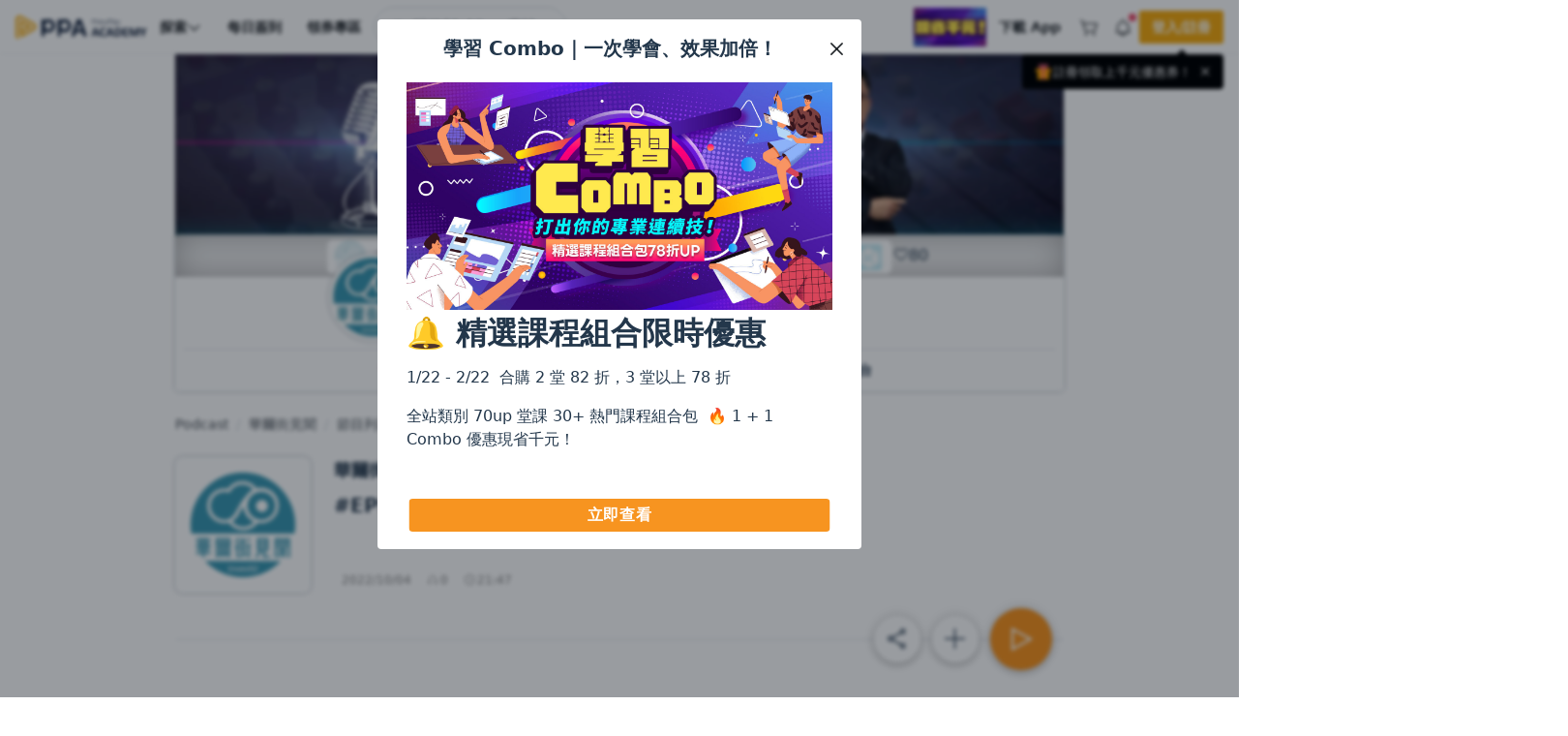

--- FILE ---
content_type: application/javascript; charset=utf-8
request_url: https://www.pressplay.cc/public/a65479fdcb/js/chunk/components/commonV2/PPAutocompleteSearch.bundle.js?v=35d2d46068cad0364368
body_size: 8933
content:
/*! For license information please see PPAutocompleteSearch.bundle.js.LICENSE.txt */
"use strict";(self.webpackChunk=self.webpackChunk||[]).push([[8942],{73788:(e,t,r)=>{r.r(t),r.d(t,{default:()=>fe});var n=r(6496),o={ref:"input",class:"pp-autocomplete-search"},c={key:0,class:"pp-autocomplete-search-menu-header"},a={key:1,class:"pp-autocomplete-search-menu-content"},i=[(0,n.createElementVNode)("div",{class:"skeleton skeleton-h4 mb-3",style:{width:"25%"}},null,-1),(0,n.createElementVNode)("div",{class:"skeleton skeleton-h4 mb-3",style:{width:"90%"}},null,-1),(0,n.createElementVNode)("div",{class:"skeleton skeleton-h4 mb-3",style:{width:"65%"}},null,-1),(0,n.createElementVNode)("div",{class:"skeleton skeleton-h4 mb-3",style:{width:"40%"}},null,-1)],u={class:"pp-autocomplete-search-menu-content","data-content":"result"},l={class:"search-menu-block-header"},s=["textContent"],d={class:"pp-autocomplete-search-menu-content"},f={class:"search-menu-block"},m={key:0,class:"search-menu-block"},p={class:"search-menu-block-header"},h=(0,n.createElementVNode)("i",{class:"icon icon_trash"},null,-1),y={class:"search-menu-block"},v={class:"search-menu-block-header"},g={class:"category-block"};var k=r(89590),w=r(11999),b=r(29566),S=r(61216),_=r(56158),E=(0,n.createElementVNode)("div",{class:"search-item-icon"},[(0,n.createElementVNode)("i",{class:"icon icon_magnifying_glass"})],-1),P=["innerHTML"],j={key:0,class:"search-item-icon"},O=[(0,n.createElementVNode)("i",{class:"icon icon_file_text"},null,-1)],T={key:1,class:"search-item-image"},x=["src","alt"],C=["innerHTML"];var N=S.a2.get("DEFAULT.DEFAULT_SQUARE_ICON");const R={name:"SearchItem",components:{},props:{result:{type:Object,default:function(){},required:!1},search_keyword:{type:String,default:"",required:!1}},emits:["click-keyword"],setup:function(e,t){var r=t.emit,o=(0,n.computed)((function(){return"string"==typeof e.result?"div":"pp-router-link"}));return{DEFAULT_SQUARE_ICON:N,componentName:o,highlight:function(t){var r=document.createElement("div");return r.textContent=t,t=r.innerHTML,""===e.search_keyword?t:t.replace(new RegExp(e.search_keyword,"gi"),(function(e){return'<span class="highlight">'.concat(e,"</span>")}))},clickItem:function(e,t){var n={search_term:t.title,filter:"",url:t.link};if("author"===t.type)n.filter="lecturer";else n.filter=t.type;"string"==typeof t&&(n.search_term=t,delete n.url,r("click-keyword",e,{keyword:t,type:"project"},0));S.zT.pageAction("searchAuto_click",n),S.Xe.gtag("event","searchAuto_click",n)}}}};var V=r(2912);const A=(0,V.A)(R,[["render",function(e,t,r,o,c,a){var i=(0,n.resolveComponent)("pp-avatar");return r.result?((0,n.openBlock)(),(0,n.createBlock)((0,n.resolveDynamicComponent)(o.componentName),{key:0,class:"search-item",to:r.result.link?r.result.link:void 0,onClick:t[0]||(t[0]=function(e){return o.clickItem(e,r.result)})},{default:(0,n.withCtx)((function(){return["string"==typeof r.result?((0,n.openBlock)(),(0,n.createElementBlock)(n.Fragment,{key:0},[E,(0,n.createElementVNode)("div",{class:"search-item-content",innerHTML:o.highlight(r.result)},null,8,P)],64)):((0,n.openBlock)(),(0,n.createElementBlock)(n.Fragment,{key:1},["article"===r.result.type?((0,n.openBlock)(),(0,n.createElementBlock)("div",j,O)):((0,n.openBlock)(),(0,n.createElementBlock)(n.Fragment,{key:1},["author"===r.result.type?((0,n.openBlock)(),(0,n.createBlock)(i,{key:0,size:"md",image:r.result.img_url},null,8,["image"])):(0,n.createCommentVNode)("",!0),"project"===r.result.type?((0,n.openBlock)(),(0,n.createElementBlock)("div",T,[(0,n.createElementVNode)("img",{src:r.result.img_url?r.result.img_url:o.DEFAULT_SQUARE_ICON,alt:r.result.title},null,8,x)])):(0,n.createCommentVNode)("",!0)],64)),(0,n.createElementVNode)("div",{class:"search-item-content",innerHTML:o.highlight(r.result.title)},null,8,C)],64))]})),_:1},8,["to"])):(0,n.createCommentVNode)("",!0)}]]);var B=r(11017);function L(e){return L="function"==typeof Symbol&&"symbol"==typeof Symbol.iterator?function(e){return typeof e}:function(e){return e&&"function"==typeof Symbol&&e.constructor===Symbol&&e!==Symbol.prototype?"symbol":typeof e},L(e)}function I(e,t){var r=Object.keys(e);if(Object.getOwnPropertySymbols){var n=Object.getOwnPropertySymbols(e);t&&(n=n.filter((function(t){return Object.getOwnPropertyDescriptor(e,t).enumerable}))),r.push.apply(r,n)}return r}function D(e){for(var t=1;t<arguments.length;t++){var r=null!=arguments[t]?arguments[t]:{};t%2?I(Object(r),!0).forEach((function(t){M(e,t,r[t])})):Object.getOwnPropertyDescriptors?Object.defineProperties(e,Object.getOwnPropertyDescriptors(r)):I(Object(r)).forEach((function(t){Object.defineProperty(e,t,Object.getOwnPropertyDescriptor(r,t))}))}return e}function M(e,t,r){var n;return n=function(e,t){if("object"!=L(e)||!e)return e;var r=e[Symbol.toPrimitive];if(void 0!==r){var n=r.call(e,t||"default");if("object"!=L(n))return n;throw new TypeError("@@toPrimitive must return a primitive value.")}return("string"===t?String:Number)(e)}(t,"string"),(t="symbol"==L(n)?n:String(n))in e?Object.defineProperty(e,t,{value:r,enumerable:!0,configurable:!0,writable:!0}):e[t]=r,e}var K=B.A.API_CONFIG,F=(K.API_GO_HOST,K.API_HOST),z=D(D({},B.A),{},{getAutocompleteSearch:function(e){var t="".concat(F,"/search/v2/complete");return z.run(t,"GET",e)},getPopularKeyword:function(e){var t="".concat(F,"/search/keyword/popular/v2");return z.run(t,"GET",e)},getSearchRecord:function(e){var t="".concat(F,"/search/keyword/record");return z.run(t,"GET",e)},deleteSearchKeyword:function(e){var t="".concat(F,"/search/keyword/record");return t=S.Yj.formatUrlByParams(t,e),z.run(t,"DELETE")},clearAllRecords:function(){var e="".concat(F,"/search/keyword/record");return e=S.Yj.formatUrlByParams(e),z.run(e,"DELETE")}});const G=z;function U(e,t){var r=Object.keys(e);if(Object.getOwnPropertySymbols){var n=Object.getOwnPropertySymbols(e);t&&(n=n.filter((function(t){return Object.getOwnPropertyDescriptor(e,t).enumerable}))),r.push.apply(r,n)}return r}function H(e){for(var t=1;t<arguments.length;t++){var r=null!=arguments[t]?arguments[t]:{};t%2?U(Object(r),!0).forEach((function(t){Y(e,t,r[t])})):Object.getOwnPropertyDescriptors?Object.defineProperties(e,Object.getOwnPropertyDescriptors(r)):U(Object(r)).forEach((function(t){Object.defineProperty(e,t,Object.getOwnPropertyDescriptor(r,t))}))}return e}function Y(e,t,r){var n;return n=function(e,t){if("object"!=X(e)||!e)return e;var r=e[Symbol.toPrimitive];if(void 0!==r){var n=r.call(e,t||"default");if("object"!=X(n))return n;throw new TypeError("@@toPrimitive must return a primitive value.")}return("string"===t?String:Number)(e)}(t,"string"),(t="symbol"==X(n)?n:String(n))in e?Object.defineProperty(e,t,{value:r,enumerable:!0,configurable:!0,writable:!0}):e[t]=r,e}function X(e){return X="function"==typeof Symbol&&"symbol"==typeof Symbol.iterator?function(e){return typeof e}:function(e){return e&&"function"==typeof Symbol&&e.constructor===Symbol&&e!==Symbol.prototype?"symbol":typeof e},X(e)}var q={setAutocompleteSearch:function(e,t){e.SearchResult=t},setPopularKeyword:function(e,t){e.PopularKeywords=t.keywords.map((function(e){var t={keyword:"",type:"project"};return"string"==typeof e&&(t.keyword=e),"object"===X(e)&&(t.keyword=e.keyword||"",t.type=e.type||"project"),t})),e.PromoteKeywords=t.promote_keywords.map((function(e){return e}))},setSearchRecord:function(e,t){e.SearchRecords=t.map((function(e){var t={keyword:"",type:"project"};return"string"==typeof e&&(t.keyword=e),"object"===X(e)&&(t.keyword=e.keyword||"",t.type=e.type||"project"),t}))},updateSearchRecord:function(e,t){e.SearchRecords=t},setSearchFlag:function(e,t){e.SearchFlag=t},clearSearchTimer:function(e,t){clearTimeout(e.SearchTimer)},setSearchTimer:function(e,t){e.SearchTimer=t},setSearchParams:function(e,t){e.SearchParams=H(H({},e.SearchParams),t)},setFocusMountedId:function(e,t){e.FocusMountedId=t},setMountedIds:function(e,t){if(e.MountedIds.includes(t)){var r=e.MountedIds.indexOf(t);e.MountedIds.splice(r,1)}else e.MountedIds.push(t)}};const W={SearchResult:function(e){return e.SearchResult},SearchResultData:function(e){if(e.SearchResult){var t=Object.keys(e.SearchResultTitle).filter((function(t){return e.SearchResult[t].length>0}));if(0===t.length)return;return t.reduce((function(t,r){return t[r]||(t[r]={}),t[r].block_data=e.SearchResult[r],t[r].block_title=e.SearchResultTitle[r],t}),{})}},PopularKeywords:function(e){return e.PopularKeywords},PromoteKeywords:function(e){return e.PromoteKeywords},SearchRecords:function(e){return e.SearchRecords},SearchFlag:function(e){return e.SearchFlag},SearchTimer:function(e){return e.SearchTimer},SearchParams:function(e){return e.SearchParams},FocusMountedId:function(e){return e.FocusMountedId},MountedIds:function(e){return e.MountedIds}};function Q(e){return Q="function"==typeof Symbol&&"symbol"==typeof Symbol.iterator?function(e){return typeof e}:function(e){return e&&"function"==typeof Symbol&&e.constructor===Symbol&&e!==Symbol.prototype?"symbol":typeof e},Q(e)}function $(e,t){var r=Object.keys(e);if(Object.getOwnPropertySymbols){var n=Object.getOwnPropertySymbols(e);t&&(n=n.filter((function(t){return Object.getOwnPropertyDescriptor(e,t).enumerable}))),r.push.apply(r,n)}return r}function J(e,t,r){var n;return n=function(e,t){if("object"!=Q(e)||!e)return e;var r=e[Symbol.toPrimitive];if(void 0!==r){var n=r.call(e,t||"default");if("object"!=Q(n))return n;throw new TypeError("@@toPrimitive must return a primitive value.")}return("string"===t?String:Number)(e)}(t,"string"),(t="symbol"==Q(n)?n:String(n))in e?Object.defineProperty(e,t,{value:r,enumerable:!0,configurable:!0,writable:!0}):e[t]=r,e}var Z="AutocompleteSearch",ee={state:function(){return{SearchResult:void 0,PopularKeywords:[],PromoteKeywords:[],SearchRecords:[],SearchResultTitle:{keywords:"關鍵字",authors:"講師",projects:"專案",articles:"文章"},SearchFlag:!1,SearchTimer:null,SearchParams:{keyword:"",type:"project"},FocusMountedId:"",MountedIds:[]}},mutations:q,actions:{getAutocompleteSearch:function(e,t){var r=e.commit;return new Promise((function(e,n){G.getAutocompleteSearch(t).success((function(t){r("setAutocompleteSearch",t.data),e(t)})).error((function(e){n(e)}))}))},getPopularKeyword:function(e,t){var r=e.commit;return new Promise((function(e,n){G.getPopularKeyword(t).success((function(t){r("setPopularKeyword",t.data),e(t)})).error((function(e){n(e)}))}))},getSearchRecord:function(e,t){var r=e.commit;return new Promise((function(e,n){G.getSearchRecord(t).success((function(t){r("setSearchRecord",t.data),e(t)})).error((function(e){n(e)}))}))},deleteSearchKeyword:function(e,t){e.commit;return new Promise((function(e,r){G.deleteSearchKeyword(t).success((function(t){e(t)})).error((function(e){r(e)}))}))},clearAllRecords:function(e,t){e.commit;return new Promise((function(e,r){G.clearAllRecords(t).success((function(t){e(t)})).error((function(e){r(e)}))}))}},getters:W,namespaced:!0};!function(e){for(var t=1;t<arguments.length;t++){var r=null!=arguments[t]?arguments[t]:{};t%2?$(Object(r),!0).forEach((function(t){J(e,t,r[t])})):Object.getOwnPropertyDescriptors?Object.defineProperties(e,Object.getOwnPropertyDescriptors(r)):$(Object(r)).forEach((function(t){Object.defineProperty(e,t,Object.getOwnPropertyDescriptor(r,t))}))}}({module_name:Z},ee);function te(e){return te="function"==typeof Symbol&&"symbol"==typeof Symbol.iterator?function(e){return typeof e}:function(e){return e&&"function"==typeof Symbol&&e.constructor===Symbol&&e!==Symbol.prototype?"symbol":typeof e},te(e)}function re(e,t){return function(e){if(Array.isArray(e))return e}(e)||function(e,t){var r=null==e?null:"undefined"!=typeof Symbol&&e[Symbol.iterator]||e["@@iterator"];if(null!=r){var n,o,c,a,i=[],u=!0,l=!1;try{if(c=(r=r.call(e)).next,0===t){if(Object(r)!==r)return;u=!1}else for(;!(u=(n=c.call(r)).done)&&(i.push(n.value),i.length!==t);u=!0);}catch(e){l=!0,o=e}finally{try{if(!u&&null!=r.return&&(a=r.return(),Object(a)!==a))return}finally{if(l)throw o}}return i}}(e,t)||oe(e,t)||function(){throw new TypeError("Invalid attempt to destructure non-iterable instance.\nIn order to be iterable, non-array objects must have a [Symbol.iterator]() method.")}()}function ne(e){return function(e){if(Array.isArray(e))return ce(e)}(e)||function(e){if("undefined"!=typeof Symbol&&null!=e[Symbol.iterator]||null!=e["@@iterator"])return Array.from(e)}(e)||oe(e)||function(){throw new TypeError("Invalid attempt to spread non-iterable instance.\nIn order to be iterable, non-array objects must have a [Symbol.iterator]() method.")}()}function oe(e,t){if(e){if("string"==typeof e)return ce(e,t);var r=Object.prototype.toString.call(e).slice(8,-1);return"Object"===r&&e.constructor&&(r=e.constructor.name),"Map"===r||"Set"===r?Array.from(e):"Arguments"===r||/^(?:Ui|I)nt(?:8|16|32)(?:Clamped)?Array$/.test(r)?ce(e,t):void 0}}function ce(e,t){(null==t||t>e.length)&&(t=e.length);for(var r=0,n=new Array(t);r<t;r++)n[r]=e[r];return n}function ae(){ae=function(){return t};var e,t={},r=Object.prototype,n=r.hasOwnProperty,o=Object.defineProperty||function(e,t,r){e[t]=r.value},c="function"==typeof Symbol?Symbol:{},a=c.iterator||"@@iterator",i=c.asyncIterator||"@@asyncIterator",u=c.toStringTag||"@@toStringTag";function l(e,t,r){return Object.defineProperty(e,t,{value:r,enumerable:!0,configurable:!0,writable:!0}),e[t]}try{l({},"")}catch(e){l=function(e,t,r){return e[t]=r}}function s(e,t,r,n){var c=t&&t.prototype instanceof v?t:v,a=Object.create(c.prototype),i=new C(n||[]);return o(a,"_invoke",{value:j(e,r,i)}),a}function d(e,t,r){try{return{type:"normal",arg:e.call(t,r)}}catch(e){return{type:"throw",arg:e}}}t.wrap=s;var f="suspendedStart",m="suspendedYield",p="executing",h="completed",y={};function v(){}function g(){}function k(){}var w={};l(w,a,(function(){return this}));var b=Object.getPrototypeOf,S=b&&b(b(N([])));S&&S!==r&&n.call(S,a)&&(w=S);var _=k.prototype=v.prototype=Object.create(w);function E(e){["next","throw","return"].forEach((function(t){l(e,t,(function(e){return this._invoke(t,e)}))}))}function P(e,t){function r(o,c,a,i){var u=d(e[o],e,c);if("throw"!==u.type){var l=u.arg,s=l.value;return s&&"object"==te(s)&&n.call(s,"__await")?t.resolve(s.__await).then((function(e){r("next",e,a,i)}),(function(e){r("throw",e,a,i)})):t.resolve(s).then((function(e){l.value=e,a(l)}),(function(e){return r("throw",e,a,i)}))}i(u.arg)}var c;o(this,"_invoke",{value:function(e,n){function o(){return new t((function(t,o){r(e,n,t,o)}))}return c=c?c.then(o,o):o()}})}function j(t,r,n){var o=f;return function(c,a){if(o===p)throw new Error("Generator is already running");if(o===h){if("throw"===c)throw a;return{value:e,done:!0}}for(n.method=c,n.arg=a;;){var i=n.delegate;if(i){var u=O(i,n);if(u){if(u===y)continue;return u}}if("next"===n.method)n.sent=n._sent=n.arg;else if("throw"===n.method){if(o===f)throw o=h,n.arg;n.dispatchException(n.arg)}else"return"===n.method&&n.abrupt("return",n.arg);o=p;var l=d(t,r,n);if("normal"===l.type){if(o=n.done?h:m,l.arg===y)continue;return{value:l.arg,done:n.done}}"throw"===l.type&&(o=h,n.method="throw",n.arg=l.arg)}}}function O(t,r){var n=r.method,o=t.iterator[n];if(o===e)return r.delegate=null,"throw"===n&&t.iterator.return&&(r.method="return",r.arg=e,O(t,r),"throw"===r.method)||"return"!==n&&(r.method="throw",r.arg=new TypeError("The iterator does not provide a '"+n+"' method")),y;var c=d(o,t.iterator,r.arg);if("throw"===c.type)return r.method="throw",r.arg=c.arg,r.delegate=null,y;var a=c.arg;return a?a.done?(r[t.resultName]=a.value,r.next=t.nextLoc,"return"!==r.method&&(r.method="next",r.arg=e),r.delegate=null,y):a:(r.method="throw",r.arg=new TypeError("iterator result is not an object"),r.delegate=null,y)}function T(e){var t={tryLoc:e[0]};1 in e&&(t.catchLoc=e[1]),2 in e&&(t.finallyLoc=e[2],t.afterLoc=e[3]),this.tryEntries.push(t)}function x(e){var t=e.completion||{};t.type="normal",delete t.arg,e.completion=t}function C(e){this.tryEntries=[{tryLoc:"root"}],e.forEach(T,this),this.reset(!0)}function N(t){if(t||""===t){var r=t[a];if(r)return r.call(t);if("function"==typeof t.next)return t;if(!isNaN(t.length)){var o=-1,c=function r(){for(;++o<t.length;)if(n.call(t,o))return r.value=t[o],r.done=!1,r;return r.value=e,r.done=!0,r};return c.next=c}}throw new TypeError(te(t)+" is not iterable")}return g.prototype=k,o(_,"constructor",{value:k,configurable:!0}),o(k,"constructor",{value:g,configurable:!0}),g.displayName=l(k,u,"GeneratorFunction"),t.isGeneratorFunction=function(e){var t="function"==typeof e&&e.constructor;return!!t&&(t===g||"GeneratorFunction"===(t.displayName||t.name))},t.mark=function(e){return Object.setPrototypeOf?Object.setPrototypeOf(e,k):(e.__proto__=k,l(e,u,"GeneratorFunction")),e.prototype=Object.create(_),e},t.awrap=function(e){return{__await:e}},E(P.prototype),l(P.prototype,i,(function(){return this})),t.AsyncIterator=P,t.async=function(e,r,n,o,c){void 0===c&&(c=Promise);var a=new P(s(e,r,n,o),c);return t.isGeneratorFunction(r)?a:a.next().then((function(e){return e.done?e.value:a.next()}))},E(_),l(_,u,"Generator"),l(_,a,(function(){return this})),l(_,"toString",(function(){return"[object Generator]"})),t.keys=function(e){var t=Object(e),r=[];for(var n in t)r.push(n);return r.reverse(),function e(){for(;r.length;){var n=r.pop();if(n in t)return e.value=n,e.done=!1,e}return e.done=!0,e}},t.values=N,C.prototype={constructor:C,reset:function(t){if(this.prev=0,this.next=0,this.sent=this._sent=e,this.done=!1,this.delegate=null,this.method="next",this.arg=e,this.tryEntries.forEach(x),!t)for(var r in this)"t"===r.charAt(0)&&n.call(this,r)&&!isNaN(+r.slice(1))&&(this[r]=e)},stop:function(){this.done=!0;var e=this.tryEntries[0].completion;if("throw"===e.type)throw e.arg;return this.rval},dispatchException:function(t){if(this.done)throw t;var r=this;function o(n,o){return i.type="throw",i.arg=t,r.next=n,o&&(r.method="next",r.arg=e),!!o}for(var c=this.tryEntries.length-1;c>=0;--c){var a=this.tryEntries[c],i=a.completion;if("root"===a.tryLoc)return o("end");if(a.tryLoc<=this.prev){var u=n.call(a,"catchLoc"),l=n.call(a,"finallyLoc");if(u&&l){if(this.prev<a.catchLoc)return o(a.catchLoc,!0);if(this.prev<a.finallyLoc)return o(a.finallyLoc)}else if(u){if(this.prev<a.catchLoc)return o(a.catchLoc,!0)}else{if(!l)throw new Error("try statement without catch or finally");if(this.prev<a.finallyLoc)return o(a.finallyLoc)}}}},abrupt:function(e,t){for(var r=this.tryEntries.length-1;r>=0;--r){var o=this.tryEntries[r];if(o.tryLoc<=this.prev&&n.call(o,"finallyLoc")&&this.prev<o.finallyLoc){var c=o;break}}c&&("break"===e||"continue"===e)&&c.tryLoc<=t&&t<=c.finallyLoc&&(c=null);var a=c?c.completion:{};return a.type=e,a.arg=t,c?(this.method="next",this.next=c.finallyLoc,y):this.complete(a)},complete:function(e,t){if("throw"===e.type)throw e.arg;return"break"===e.type||"continue"===e.type?this.next=e.arg:"return"===e.type?(this.rval=this.arg=e.arg,this.method="return",this.next="end"):"normal"===e.type&&t&&(this.next=t),y},finish:function(e){for(var t=this.tryEntries.length-1;t>=0;--t){var r=this.tryEntries[t];if(r.finallyLoc===e)return this.complete(r.completion,r.afterLoc),x(r),y}},catch:function(e){for(var t=this.tryEntries.length-1;t>=0;--t){var r=this.tryEntries[t];if(r.tryLoc===e){var n=r.completion;if("throw"===n.type){var o=n.arg;x(r)}return o}}throw new Error("illegal catch attempt")},delegateYield:function(t,r,n){return this.delegate={iterator:N(t),resultName:r,nextLoc:n},"next"===this.method&&(this.arg=e),y}},t}function ie(e,t,r,n,o,c,a){try{var i=e[c](a),u=i.value}catch(l){return void r(l)}i.done?t(u):Promise.resolve(u).then(n,o)}var ue="".concat(Z),le=!1;S.wz.register([{rel:"stylesheet",type:"text/css",href:"public/[WEB_VER]/css/page/commonV2/pp-autocomplete-search.css",onload:function(){le=!0}}]);var se=S.a2.get("RECOMMEND_KEYWORD");const de={name:"PpAutoCompleteSearch",components:{PpInput:(0,n.defineAsyncComponent)((function(){return Promise.all([r.e(4730),r.e(2165)]).then(r.bind(r,15325))})),CategoryCardV2:(0,n.defineAsyncComponent)((function(){return r.e(2624).then(r.bind(r,94391))})),SearchItem:A},props:{source_from:{type:String,default:"",required:!1}},emits:[],setup:function(e,t){t.emit;var r=(0,k.useStore)(),o=(0,w.useRoute)(),c=(0,w.useRouter)();r.hasModule([Z])||r.registerModule([Z],ee);var a=(0,_.iy)(),i=a.isMobile,u=a.isDesktop,l=a.isMD,s=(0,_.Yj)().isTouchDevice,d=(0,_.vz)(),f=d.MemberInfo,m=d.isPlusMember,p=(0,n.inject)("targetThemeMode",""),h=(0,n.ref)(!1),y=(0,n.ref)(null),v=(0,n.ref)(!1),g=(0,n.ref)(null),E=(0,n.computed)((function(){return u.value})),P=(0,n.computed)((function(){return r.state.GlobalProjectTypes})),j=(0,n.computed)((function(){return r.state.PageSetting_width})),O=(0,n.computed)((function(){return r.state.PageSetting_height})),T=(0,n.computed)((function(){return r.state.PageSetting_page_scroll})),x=(0,n.computed)((function(){return r.state.PageSetting_page_focus})),C=(0,n.computed)((function(){return r.getters["".concat(ue,"/SearchResult")]})),N=(0,n.computed)((function(){return r.getters["".concat(ue,"/SearchResultData")]})),R=(0,n.computed)((function(){return r.getters["".concat(ue,"/PopularKeywords")]})),V=(0,n.computed)((function(){return r.getters["".concat(ue,"/PromoteKeywords")]})),A=(0,n.computed)((function(){return r.getters["".concat(ue,"/SearchRecords")]})),B=(0,n.computed)((function(){return r.getters["".concat(ue,"/SearchFlag")]})),L=(0,n.computed)((function(){return r.getters["".concat(ue,"/SearchTimer")]})),I=(0,n.computed)((function(){return r.getters["".concat(ue,"/SearchParams")]})),D=((0,n.computed)((function(){return r.getters["".concat(ue,"/FocusMountedId")]})),(0,n.computed)((function(){return r.getters["".concat(ue,"/MountedIds")]})),(0,n.computed)({get:function(){return I.value.keyword},set:function(e){r.commit("".concat(ue,"/setSearchParams"),{keyword:e})}})),M=(0,n.computed)((function(){var e=se;return R.value&&R.value.length>0&&(e=R.value[0].keyword),0===R.value.length&&(e=""),e})),K=(0,n.computed)((function(){return i.value?10:5})),F=(0,n.computed)((function(){return Array.isArray(A.value)?A.value.filter((function(e,t){return t<K.value})):[]})),z=function(t){E.value?v.value=t:v.value=!1,v.value?r.commit("".concat(ue,"/setFocusMountedId"),e.source_from):r.commit("".concat(ue,"/setFocusMountedId"),"")},G=function(t,r){var n=function(t,r){return{search_term:t,search_type:e.source_from,search_filter:r}}(t,r);S.Xe.gtag("event","search",n)},U=function(){r.commit("".concat(ue,"/setSearchParams"),{keyword:""})},H=function(t){var n=arguments.length>1&&void 0!==arguments[1]?arguments[1]:0,o=I.value,a=o.keyword,i=o.type,u=M.value,l=i;a&&(u=a),["article","project","author"].includes(i)||(l="article");var s={search_term:u,source_from:e.source_from,filter:l};S.zT.pageAction("search",s),G(u,l),function(e,t){var r=function(e,t){return{search_string:e}}(e);S.Xe.fbq("track","Search",r)}(u),$(I.value);var d={search_keyword:u,type:l,auto:n};r.dispatch("GlobalSearchAction",{router:c||null,data:d}),z(!1)},Y=function(){var e,t=(e=ae().mark((function e(t){return ae().wrap((function(e){for(;;)switch(e.prev=e.next){case 0:if(v.value=!0,E.value){e.next=4;break}return e.next=4,(0,n.nextTick)().then((function(){y.value.querySelector("input")&&y.value.querySelector("input").focus()}));case 4:case"end":return e.stop()}}),e)})),function(){var t=this,r=arguments;return new Promise((function(n,o){var c=e.apply(t,r);function a(e){ie(c,n,o,a,i,"next",e)}function i(e){ie(c,n,o,a,i,"throw",e)}a(void 0)}))});return function(e){return t.apply(this,arguments)}}(),X={input:function(e){e.target.composing||(r.commit("".concat(ue,"/setSearchParams"),{keyword:e.target.value}),e.target.confirm=!0)},compositionstart:function(e){e.target.composing=!0},compositionend:function(e){e.target.composing&&(e.target.composing=!1,e.target.dispatchEvent(new Event("input")))},focus:function(t){if(E.value||"search-input"!==t.target.id){var r={source_from:e.source_from};S.zT.pageAction("searchEntrance_click",r),S.Xe.gtag("event","searchEntrance_click",r)}else z(!0)},click:Y,keydown:function(e){"Enter"===e.key&&(e.target.confirm=!1)},keyup:function(e){"Enter"===e.key&&(e.target.confirm||H(e,0))}},q=function(){R.value.length>0||r.dispatch("".concat(ue,"/getPopularKeyword"),{}).then((function(e){}))},W=function(){r.dispatch("".concat(ue,"/getSearchRecord"),{num:10}).then((function(e){}))},Q=function(e,t,n){r.commit("".concat(ue,"/setSearchParams"),{keyword:t.keyword,type:t.type}),v.value=!1,H(e,n)},$=function(e){var t=A.value.filter((function(t){return t.keyword!==e.keyword}));r.commit("".concat(ue,"/updateSearchRecord"),[e].concat(ne(t)))},J=function e(t){if(t&&v.value){if(y.value.contains(t.target)||g.value.contains(t.target))return;v.value=!1,document.body.removeEventListener("click",e)}},te=function(){if(g.value){var e=g.value.getBoundingClientRect(),t=e.top,r=e.left,n=e.height,o=window.scrollY;y.value&&(E.value?(y.value.style.position="absolute",y.value.style.top="".concat(t+o+n+16,"px"),y.value.style.left="".concat(r,"px"),y.value.style.maxWidth="min(800px, calc(100vw - (".concat(r,"px + 16px)))"),y.value.style.height="",y.value.style.maxHeight="",y.value.style.zIndex="calc(var(--pp-header-z-index) + 100)"):(y.value.style.position="fixed",y.value.style.top="".concat(0,"px"),y.value.style.left="".concat(0,"px"),y.value.style.maxWidth="100vw",y.value.style.height="calc(100vh - env(safe-area-inset-bottom))",y.value.style.maxHeight="calc(100vh - env(safe-area-inset-bottom))",y.value.style.zIndex="calc(var(--pp-header-z-index) + 100)"))}};return(0,n.watch)(A,(function(e,t){e&&t&&0!==t.length&&0===e.length&&W()})),(0,n.watch)(v,(function(e,t){e?(q(),W(),P.value&&P.value.length>0?h.value=!1:r.dispatch("PressPlayProjectTypeListV2Get").then((function(e){h.value=!1})).catch((function(e){h.value=!1})),te(),document.body.addEventListener("click",J)):document.body.removeEventListener("click",J),E.value?(0,b.fY)(y.value):e?(0,b.mh)(y.value):(0,b.fY)(y.value)})),(0,n.watch)([j,O,T,x],(function(e,t){var r=re(e,4),n=r[0],o=r[1],c=r[2],a=(r[3],re(t,4)),i=a[0],u=a[1],l=a[2];a[3];n===i&&o===u||(z(!1),te()),c===l||s.value||z(!1)})),o&&(0,n.watch)((function(){return o.name}),(function(e,t){if(e!==t&&"search"!==e)return r.commit("".concat(ue,"/setSearchParams"),{keyword:"",type:"project"}),void(v.value=!1)}),{deep:!0}),(0,n.watch)(I,(function(e,t){""!==e.keyword?(r.commit("".concat(ue,"/clearSearchTimer")),r.commit("".concat(ue,"/setSearchTimer"),setTimeout((function(){!function(e){if(!B.value){var t={keyword:e};r.commit("".concat(ue,"/setSearchFlag"),!0),r.dispatch("".concat(ue,"/getAutocompleteSearch"),t).then((function(e){r.commit("".concat(ue,"/setSearchFlag"),!1)})).catch((function(e){r.commit("".concat(ue,"/setSearchFlag"),!1)}))}}(e.keyword)}),800))):(r.commit("".concat(ue,"/clearSearchTimer")),r.commit("".concat(ue,"/setSearchTimer"),null),r.commit("".concat(ue,"/setAutocompleteSearch"),void 0))}),{deep:!0}),(0,n.onMounted)((function(){r.commit("".concat(ue,"/setMountedIds"),e.source_from),h.value=!0,"header"===e.source_from&&q()})),(0,n.onBeforeUnmount)((function(){r.commit("".concat(ue,"/setFocusMountedId"),""),r.commit("".concat(ue,"/setMountedIds"),[]),r.commit("".concat(ue,"/clearSearchTimer")),r.commit("".concat(ue,"/setSearchTimer"),null),(0,b.qY)()})),{MemberInfo:f,isPlusMember:m,isDesktop:u,isMD:l,targetThemeMode:p,switchDisplay:E,loading:h,menu:y,menuFlag:v,input:g,GlobalProjectTypes:P,SearchResult:C,SearchResultData:N,PopularKeywords:R,PromoteKeywords:V,SearchRecords:A,searchRecordKeywords:F,SearchFlag:B,SearchTimer:L,SearchParams:I,search_keyword:D,promotePopularKeyword:M,toggleMenu:z,cancel:function(){z(!1),U()},onSubmit:H,onEvent:X,clickKeyword:Q,clickPromoteKeyword:function(e){var t={content:e.keyword,url:e.link};v.value=!1,S.zT.pageAction("ad_keyword_click",t),S.Xe.gtag("event","ad_keyword_click",t)},clickPopularKeyword:function(e,t){Q(e,t,1);var r={content:t.keyword};S.zT.pageAction("hot_keyword_click",r),S.Xe.gtag("event","hot_keyword_click",r)},clickSearchRecordKeyword:function(e,t){Q(e,t,0);var r={content:t.keyword};S.zT.pageAction("history_keyword_click",r),S.Xe.gtag("event","history_keyword_click",r)},clear:U,clearAllRecords:function(){r.dispatch("".concat(ue,"/clearAllRecords"),{}).then((function(e){r.commit("".concat(ue,"/updateSearchRecord"),[])}))},deleteSearchKeyword:function(e){var t={keyword:e.keyword};r.dispatch("".concat(ue,"/deleteSearchKeyword"),t).then((function(t){var n=A.value.filter((function(t){return t.keyword!==e.keyword}));r.commit("".concat(ue,"/updateSearchRecord"),n)}))},clickProjectType:function(e){var t={card_id:e.type_id,content:e.type_name,block_name:"search_default",block_title:"搜尋預設"};S.zT.pageAction("projectTypeCard_click",t),S.Xe.gtag("event","projectTypeCard_click",t)}}},data:function(){return{styleTimer:null,display:!1}},beforeCreate:function(){var e=this;this.styleTimer=setInterval((function(){le&&(e.display=!0,clearInterval(e.styleTimer))}),10)}},fe=(0,V.A)(de,[["render",function(e,t,r,k,w,b){var S=(0,n.resolveComponent)("pp-input"),_=(0,n.resolveComponent)("pp-button"),E=(0,n.resolveComponent)("search-item"),P=(0,n.resolveComponent)("pp-title-block"),j=(0,n.resolveComponent)("pp-router-link"),O=(0,n.resolveComponent)("pp-chip"),T=(0,n.resolveComponent)("pp-chip-group"),x=(0,n.resolveComponent)("pp-text-link"),C=(0,n.resolveComponent)("category-card-v2");return(0,n.openBlock)(),(0,n.createElementBlock)("div",o,[(0,n.createElementVNode)("form",{action:"",style:{maxWidth:"200px"},onSubmit:t[1]||(t[1]=(0,n.withModifiers)((function(){}),["prevent"]))},[(0,n.renderSlot)(e.$slots,"default",{search:k.search_keyword,onEvent:k.onEvent,onSubmit:k.onSubmit},(function(){return[(0,n.createVNode)(S,(0,n.mergeProps)({id:"search-input",modelValue:k.search_keyword,"onUpdate:modelValue":t[0]||(t[0]=function(e){return k.search_keyword=e}),type:"search",placeholder:k.promotePopularKeyword,front_icon:{display:!0,type:"icon",icon:"icon_magnifying_glass",clickable:!1},end_icon:{display:!!k.search_keyword,type:"icon",icon:"icon_x",clickable:!0,callback:k.clear},round:!0,autocomplete:"off"},(0,n.toHandlers)(k.onEvent)),null,16,["modelValue","placeholder","end_icon"])]}))],32),((0,n.openBlock)(),(0,n.createBlock)(n.Teleport,{to:"body",disabled:!k.menuFlag},[(0,n.withDirectives)((0,n.createElementVNode)("div",{ref:"menu",class:(0,n.normalizeClass)(["pp-autocomplete-search-menu",k.targetThemeMode])},[k.switchDisplay?(0,n.createCommentVNode)("",!0):((0,n.openBlock)(),(0,n.createElementBlock)("div",c,[(0,n.createElementVNode)("form",{action:"",style:{width:"100%"},onSubmit:t[3]||(t[3]=(0,n.withModifiers)((function(){}),["prevent"]))},[(0,n.createVNode)(S,(0,n.mergeProps)({id:"search-menu-input",modelValue:k.search_keyword,"onUpdate:modelValue":t[2]||(t[2]=function(e){return k.search_keyword=e}),type:"search",placeholder:"今天想學點什麼？",front_icon:{display:!0,type:"icon",icon:"icon_magnifying_glass",clickable:!1},end_icon:{display:!!k.search_keyword,type:"icon",icon:"icon_x",clickable:!0,callback:k.clear},round:!0,autocomplete:"off"},(0,n.toHandlers)(k.onEvent)),null,16,["modelValue","end_icon"])],32),(0,n.createVNode)(_,{class:"ml-2",fill:"none",size:"md",color:"black",style:{"--min-width":0},onClick:k.cancel},{default:(0,n.withCtx)((function(){return[(0,n.createTextVNode)(" 取消 ")]})),_:1},8,["onClick"])])),k.loading?((0,n.openBlock)(),(0,n.createElementBlock)("div",a,i)):(0,n.createCommentVNode)("",!0),(0,n.withDirectives)((0,n.createElementVNode)("div",u,[((0,n.openBlock)(!0),(0,n.createElementBlock)(n.Fragment,null,(0,n.renderList)(k.SearchResultData,(function(e,t){return(0,n.openBlock)(),(0,n.createElementBlock)("div",{key:t,class:"search-menu-block"},[(0,n.createElementVNode)("div",l,[(0,n.createElementVNode)("div",{class:"search-item-block-title",textContent:(0,n.toDisplayString)(e.block_title)},null,8,s)]),(0,n.createElementVNode)("div",null,[((0,n.openBlock)(!0),(0,n.createElementBlock)(n.Fragment,null,(0,n.renderList)(e.block_data,(function(e,t){return(0,n.openBlock)(),(0,n.createBlock)(E,{key:e.id?e.id:"".concat(e,"_").concat(t),result:e,search_keyword:k.search_keyword,onClickKeyword:k.clickKeyword},null,8,["result","search_keyword","onClickKeyword"])})),128))])])})),128))],512),[[n.vShow,!k.loading&&k.SearchResultData]]),(0,n.withDirectives)((0,n.createElementVNode)("div",d,[(0,n.createElementVNode)("div",f,[(0,n.createVNode)(P,{title:"熱門關鍵字",margin:k.isDesktop?16:void 0},null,8,["margin"]),(0,n.createVNode)(T,{wrap:!0},{default:(0,n.withCtx)((function(){return[((0,n.openBlock)(!0),(0,n.createElementBlock)(n.Fragment,null,(0,n.renderList)(k.PromoteKeywords,(function(e){return(0,n.openBlock)(),(0,n.createBlock)(O,{key:e,color:"primary",link:!0,size:"md"},{default:(0,n.withCtx)((function(t){var r=t.className;return[(0,n.createVNode)(j,{class:(0,n.normalizeClass)(r),to:e.link,onClick:function(t){return k.clickPromoteKeyword(e)}},{default:(0,n.withCtx)((function(){return[(0,n.createTextVNode)((0,n.toDisplayString)(e.keyword),1)]})),_:2},1032,["class","to","onClick"])]})),_:2},1024)})),128)),((0,n.openBlock)(!0),(0,n.createElementBlock)(n.Fragment,null,(0,n.renderList)(k.PopularKeywords,(function(e){return(0,n.openBlock)(),(0,n.createBlock)(O,{key:e,color:"black",size:"md",onClick:function(t){return k.clickPopularKeyword(t,e)}},{default:(0,n.withCtx)((function(){return[(0,n.createTextVNode)((0,n.toDisplayString)(e.keyword),1)]})),_:2},1032,["onClick"])})),128))]})),_:1})]),k.searchRecordKeywords.length>0?((0,n.openBlock)(),(0,n.createElementBlock)("div",m,[(0,n.createElementVNode)("div",p,[(0,n.createVNode)(P,{title:"搜尋紀錄",margin:k.isDesktop?16:void 0},null,8,["margin"]),(0,n.createVNode)(x,{color:"black",onClick:k.clearAllRecords},{"icon-start":(0,n.withCtx)((function(){return[h]})),default:(0,n.withCtx)((function(){return[(0,n.createTextVNode)(" 清除 ")]})),_:1},8,["onClick"])]),(0,n.createVNode)(T,{wrap:!0},{default:(0,n.withCtx)((function(){return[((0,n.openBlock)(!0),(0,n.createElementBlock)(n.Fragment,null,(0,n.renderList)(k.searchRecordKeywords,(function(e){return(0,n.openBlock)(),(0,n.createBlock)(O,{key:e,color:"black",size:"md",close:!1,onClose:function(t){return k.deleteSearchKeyword(e)},onClick:function(t){return k.clickSearchRecordKeyword(t,e)}},{default:(0,n.withCtx)((function(){return[(0,n.createTextVNode)((0,n.toDisplayString)(e.keyword),1)]})),_:2},1032,["onClose","onClick"])})),128))]})),_:1})])):(0,n.createCommentVNode)("",!0),(0,n.createElementVNode)("div",y,[(0,n.createElementVNode)("div",v,[(0,n.createVNode)(P,{title:"全站分類",margin:k.isDesktop?16:void 0},null,8,["margin"])]),(0,n.createElementVNode)("div",g,[((0,n.openBlock)(!0),(0,n.createElementBlock)(n.Fragment,null,(0,n.renderList)(k.GlobalProjectTypes,(function(e){return(0,n.openBlock)(),(0,n.createBlock)(C,{key:e.type_id,category:e,"fixed-style":!0,onClick:function(t){return k.clickProjectType(e)}},null,8,["category","onClick"])})),128))])])],512),[[n.vShow,!k.loading&&!k.SearchResultData]])],2),[[n.vShow,k.menuFlag]])],8,["disabled"]))],512)}]])}}]);

--- FILE ---
content_type: image/svg+xml
request_url: https://www.pressplay.cc/public/img/status/ill_common_empty.svg
body_size: 303
content:
<svg width="160" height="160" viewBox="0 0 160 160" fill="none" xmlns="http://www.w3.org/2000/svg">
<path d="M72.6294 75H28.3044V145H72.6294V75Z" fill="#ADB5BD"/>
<path d="M56.325 104.49H12L28.305 75H72.6205L56.325 104.49Z" fill="#DEE2E6"/>
<path d="M103.675 104.49H148L131.695 75H87.3792L103.675 104.49Z" fill="#ADB5BD"/>
<path d="M131.657 75H72.6204V145H131.657V75Z" fill="#DEE2E6"/>
<path d="M112.281 86.6101H91.9984C89.9111 86.6101 88.219 88.5686 88.219 90.9844C88.219 93.4003 89.9111 95.3587 91.9984 95.3587H112.281C114.368 95.3587 116.06 93.4003 116.06 90.9844C116.06 88.5686 114.368 86.6101 112.281 86.6101Z" fill="white"/>
<path d="M30.9343 16C30.8023 24.5489 33.8466 33.1074 39.3224 39.5934C44.7982 46.0794 52.6585 50.4258 60.9806 51.5772C68.0681 52.5558 75.9755 50.9439 80.6691 45.4462C85.3627 39.9484 85.1553 30.133 79.0669 26.3047C73.0821 22.534 64.4301 26.5734 61.8383 33.2417C59.2465 39.91 61.7252 47.7681 66.3905 53.1219C72.6863 60.3467 82.8934 63.7816 92.1768 61.8051" stroke="#ADB5BD" stroke-linecap="round" stroke-linejoin="round"/>
<path d="M97.8123 60.4331C101.686 59.5504 106.04 57.6506 110.932 54.3884" stroke="#ADB5BD" stroke-linecap="round" stroke-linejoin="round"/>
<path d="M106.031 57.0558C106.031 57.0558 134.343 64.7891 134.117 28.6458C134.117 28.6458 130.451 33.3473 125.211 32.9251C121.167 32.5989 101.649 35.1127 106.031 57.0558Z" fill="#DEE2E6"/>
</svg>


--- FILE ---
content_type: application/javascript; charset=utf-8
request_url: https://www.pressplay.cc/public/a65479fdcb/js/chunk/components/commonV2/PopupClips.bundle.js?v=801ef0104e37252c2125
body_size: 6176
content:
/*! For license information please see PopupClips.bundle.js.LICENSE.txt */
"use strict";(self.webpackChunk=self.webpackChunk||[]).push([[7185],{82631:(e,t,r)=>{r.r(t),r.d(t,{default:()=>le});var n=r(6496),o={id:"popup-clips",class:"popup-clips"};var i=r(89590),c=r(11999),a=r(42637),l=r.n(a),u=r(61216),s=r(56158),f=(r(11141),r(11017));function p(e){return p="function"==typeof Symbol&&"symbol"==typeof Symbol.iterator?function(e){return typeof e}:function(e){return e&&"function"==typeof Symbol&&e.constructor===Symbol&&e!==Symbol.prototype?"symbol":typeof e},p(e)}function m(e,t){var r=Object.keys(e);if(Object.getOwnPropertySymbols){var n=Object.getOwnPropertySymbols(e);t&&(n=n.filter((function(t){return Object.getOwnPropertyDescriptor(e,t).enumerable}))),r.push.apply(r,n)}return r}function y(e){for(var t=1;t<arguments.length;t++){var r=null!=arguments[t]?arguments[t]:{};t%2?m(Object(r),!0).forEach((function(t){d(e,t,r[t])})):Object.getOwnPropertyDescriptors?Object.defineProperties(e,Object.getOwnPropertyDescriptors(r)):m(Object(r)).forEach((function(t){Object.defineProperty(e,t,Object.getOwnPropertyDescriptor(r,t))}))}return e}function d(e,t,r){var n;return n=function(e,t){if("object"!=p(e)||!e)return e;var r=e[Symbol.toPrimitive];if(void 0!==r){var n=r.call(e,t||"default");if("object"!=p(n))return n;throw new TypeError("@@toPrimitive must return a primitive value.")}return("string"===t?String:Number)(e)}(t,"string"),(t="symbol"==p(n)?n:String(n))in e?Object.defineProperty(e,t,{value:r,enumerable:!0,configurable:!0,writable:!0}):e[t]=r,e}var v=f.A.API_CONFIG,g=(v.API_GO_HOST,v.API_HOST),h=(v.API_PAYGATE_HOST,y(y({},f.A),{},{getClipsInfo:function(e){var t="".concat(g,"/member/clips");return h.run(t,"GET",e)},recordClips:function(e){var t={clips_id:e.clips_id},r="".concat(g,"/member/clips/{clips_id}/record");return r=u.Yj.formatUrlByParams(r,t),h.run(r,"POST",e)}}));const b=h;function w(e){return w="function"==typeof Symbol&&"symbol"==typeof Symbol.iterator?function(e){return typeof e}:function(e){return e&&"function"==typeof Symbol&&e.constructor===Symbol&&e!==Symbol.prototype?"symbol":typeof e},w(e)}function O(e,t){var r=Object.keys(e);if(Object.getOwnPropertySymbols){var n=Object.getOwnPropertySymbols(e);t&&(n=n.filter((function(t){return Object.getOwnPropertyDescriptor(e,t).enumerable}))),r.push.apply(r,n)}return r}function j(e,t,r){var n;return n=function(e,t){if("object"!=w(e)||!e)return e;var r=e[Symbol.toPrimitive];if(void 0!==r){var n=r.call(e,t||"default");if("object"!=w(n))return n;throw new TypeError("@@toPrimitive must return a primitive value.")}return("string"===t?String:Number)(e)}(t,"string"),(t="symbol"==w(n)?n:String(n))in e?Object.defineProperty(e,t,{value:r,enumerable:!0,configurable:!0,writable:!0}):e[t]=r,e}var P="PopupClips",S={state:function(){return{}},mutations:{},actions:{getClipsInfo:function(e,t){e.commit;return new Promise((function(e,r){b.getClipsInfo(t).success((function(t){e(t)})).error((function(e){r(e)}))}))},recordClips:function(e,t){e.commit;return new Promise((function(e,r){b.recordClips(t).success((function(t){e(t)})).error((function(e){r(e)}))}))}},getters:{},namespaced:!0};!function(e){for(var t=1;t<arguments.length;t++){var r=null!=arguments[t]?arguments[t]:{};t%2?O(Object(r),!0).forEach((function(t){j(e,t,r[t])})):Object.getOwnPropertyDescriptors?Object.defineProperties(e,Object.getOwnPropertyDescriptors(r)):O(Object(r)).forEach((function(t){Object.defineProperty(e,t,Object.getOwnPropertyDescriptor(r,t))}))}}({module_name:P},S);var _={class:"video-dialog-box"};var k={class:"video-clips-box"},C={key:0,class:"clips-video"},E={ref:"videoRef",preload:"auto",playsinline:"","webkit-playsinline":""},T=["src"],I={class:"sound-icon"},D={key:0,class:"icon icon_speaker_simple_x_fill"},x={key:1,class:"icon icon_speaker_high_fill"},L={class:"phone-call-background"},B=["src"],N={class:"phone-call-click-hand"},M=["src"],A={key:2,class:"clips-forward"},V={class:"phone-call-background"},G=["src"];function F(e){return F="function"==typeof Symbol&&"symbol"==typeof Symbol.iterator?function(e){return typeof e}:function(e){return e&&"function"==typeof Symbol&&e.constructor===Symbol&&e!==Symbol.prototype?"symbol":typeof e},F(e)}function X(){X=function(){return t};var e,t={},r=Object.prototype,n=r.hasOwnProperty,o=Object.defineProperty||function(e,t,r){e[t]=r.value},i="function"==typeof Symbol?Symbol:{},c=i.iterator||"@@iterator",a=i.asyncIterator||"@@asyncIterator",l=i.toStringTag||"@@toStringTag";function u(e,t,r){return Object.defineProperty(e,t,{value:r,enumerable:!0,configurable:!0,writable:!0}),e[t]}try{u({},"")}catch(e){u=function(e,t,r){return e[t]=r}}function s(e,t,r,n){var i=t&&t.prototype instanceof g?t:g,c=Object.create(i.prototype),a=new I(n||[]);return o(c,"_invoke",{value:k(e,r,a)}),c}function f(e,t,r){try{return{type:"normal",arg:e.call(t,r)}}catch(e){return{type:"throw",arg:e}}}t.wrap=s;var p="suspendedStart",m="suspendedYield",y="executing",d="completed",v={};function g(){}function h(){}function b(){}var w={};u(w,c,(function(){return this}));var O=Object.getPrototypeOf,j=O&&O(O(D([])));j&&j!==r&&n.call(j,c)&&(w=j);var P=b.prototype=g.prototype=Object.create(w);function S(e){["next","throw","return"].forEach((function(t){u(e,t,(function(e){return this._invoke(t,e)}))}))}function _(e,t){function r(o,i,c,a){var l=f(e[o],e,i);if("throw"!==l.type){var u=l.arg,s=u.value;return s&&"object"==F(s)&&n.call(s,"__await")?t.resolve(s.__await).then((function(e){r("next",e,c,a)}),(function(e){r("throw",e,c,a)})):t.resolve(s).then((function(e){u.value=e,c(u)}),(function(e){return r("throw",e,c,a)}))}a(l.arg)}var i;o(this,"_invoke",{value:function(e,n){function o(){return new t((function(t,o){r(e,n,t,o)}))}return i=i?i.then(o,o):o()}})}function k(t,r,n){var o=p;return function(i,c){if(o===y)throw new Error("Generator is already running");if(o===d){if("throw"===i)throw c;return{value:e,done:!0}}for(n.method=i,n.arg=c;;){var a=n.delegate;if(a){var l=C(a,n);if(l){if(l===v)continue;return l}}if("next"===n.method)n.sent=n._sent=n.arg;else if("throw"===n.method){if(o===p)throw o=d,n.arg;n.dispatchException(n.arg)}else"return"===n.method&&n.abrupt("return",n.arg);o=y;var u=f(t,r,n);if("normal"===u.type){if(o=n.done?d:m,u.arg===v)continue;return{value:u.arg,done:n.done}}"throw"===u.type&&(o=d,n.method="throw",n.arg=u.arg)}}}function C(t,r){var n=r.method,o=t.iterator[n];if(o===e)return r.delegate=null,"throw"===n&&t.iterator.return&&(r.method="return",r.arg=e,C(t,r),"throw"===r.method)||"return"!==n&&(r.method="throw",r.arg=new TypeError("The iterator does not provide a '"+n+"' method")),v;var i=f(o,t.iterator,r.arg);if("throw"===i.type)return r.method="throw",r.arg=i.arg,r.delegate=null,v;var c=i.arg;return c?c.done?(r[t.resultName]=c.value,r.next=t.nextLoc,"return"!==r.method&&(r.method="next",r.arg=e),r.delegate=null,v):c:(r.method="throw",r.arg=new TypeError("iterator result is not an object"),r.delegate=null,v)}function E(e){var t={tryLoc:e[0]};1 in e&&(t.catchLoc=e[1]),2 in e&&(t.finallyLoc=e[2],t.afterLoc=e[3]),this.tryEntries.push(t)}function T(e){var t=e.completion||{};t.type="normal",delete t.arg,e.completion=t}function I(e){this.tryEntries=[{tryLoc:"root"}],e.forEach(E,this),this.reset(!0)}function D(t){if(t||""===t){var r=t[c];if(r)return r.call(t);if("function"==typeof t.next)return t;if(!isNaN(t.length)){var o=-1,i=function r(){for(;++o<t.length;)if(n.call(t,o))return r.value=t[o],r.done=!1,r;return r.value=e,r.done=!0,r};return i.next=i}}throw new TypeError(F(t)+" is not iterable")}return h.prototype=b,o(P,"constructor",{value:b,configurable:!0}),o(b,"constructor",{value:h,configurable:!0}),h.displayName=u(b,l,"GeneratorFunction"),t.isGeneratorFunction=function(e){var t="function"==typeof e&&e.constructor;return!!t&&(t===h||"GeneratorFunction"===(t.displayName||t.name))},t.mark=function(e){return Object.setPrototypeOf?Object.setPrototypeOf(e,b):(e.__proto__=b,u(e,l,"GeneratorFunction")),e.prototype=Object.create(P),e},t.awrap=function(e){return{__await:e}},S(_.prototype),u(_.prototype,a,(function(){return this})),t.AsyncIterator=_,t.async=function(e,r,n,o,i){void 0===i&&(i=Promise);var c=new _(s(e,r,n,o),i);return t.isGeneratorFunction(r)?c:c.next().then((function(e){return e.done?e.value:c.next()}))},S(P),u(P,l,"Generator"),u(P,c,(function(){return this})),u(P,"toString",(function(){return"[object Generator]"})),t.keys=function(e){var t=Object(e),r=[];for(var n in t)r.push(n);return r.reverse(),function e(){for(;r.length;){var n=r.pop();if(n in t)return e.value=n,e.done=!1,e}return e.done=!0,e}},t.values=D,I.prototype={constructor:I,reset:function(t){if(this.prev=0,this.next=0,this.sent=this._sent=e,this.done=!1,this.delegate=null,this.method="next",this.arg=e,this.tryEntries.forEach(T),!t)for(var r in this)"t"===r.charAt(0)&&n.call(this,r)&&!isNaN(+r.slice(1))&&(this[r]=e)},stop:function(){this.done=!0;var e=this.tryEntries[0].completion;if("throw"===e.type)throw e.arg;return this.rval},dispatchException:function(t){if(this.done)throw t;var r=this;function o(n,o){return a.type="throw",a.arg=t,r.next=n,o&&(r.method="next",r.arg=e),!!o}for(var i=this.tryEntries.length-1;i>=0;--i){var c=this.tryEntries[i],a=c.completion;if("root"===c.tryLoc)return o("end");if(c.tryLoc<=this.prev){var l=n.call(c,"catchLoc"),u=n.call(c,"finallyLoc");if(l&&u){if(this.prev<c.catchLoc)return o(c.catchLoc,!0);if(this.prev<c.finallyLoc)return o(c.finallyLoc)}else if(l){if(this.prev<c.catchLoc)return o(c.catchLoc,!0)}else{if(!u)throw new Error("try statement without catch or finally");if(this.prev<c.finallyLoc)return o(c.finallyLoc)}}}},abrupt:function(e,t){for(var r=this.tryEntries.length-1;r>=0;--r){var o=this.tryEntries[r];if(o.tryLoc<=this.prev&&n.call(o,"finallyLoc")&&this.prev<o.finallyLoc){var i=o;break}}i&&("break"===e||"continue"===e)&&i.tryLoc<=t&&t<=i.finallyLoc&&(i=null);var c=i?i.completion:{};return c.type=e,c.arg=t,i?(this.method="next",this.next=i.finallyLoc,v):this.complete(c)},complete:function(e,t){if("throw"===e.type)throw e.arg;return"break"===e.type||"continue"===e.type?this.next=e.arg:"return"===e.type?(this.rval=this.arg=e.arg,this.method="return",this.next="end"):"normal"===e.type&&t&&(this.next=t),v},finish:function(e){for(var t=this.tryEntries.length-1;t>=0;--t){var r=this.tryEntries[t];if(r.finallyLoc===e)return this.complete(r.completion,r.afterLoc),T(r),v}},catch:function(e){for(var t=this.tryEntries.length-1;t>=0;--t){var r=this.tryEntries[t];if(r.tryLoc===e){var n=r.completion;if("throw"===n.type){var o=n.arg;T(r)}return o}}throw new Error("illegal catch attempt")},delegateYield:function(t,r,n){return this.delegate={iterator:D(t),resultName:r,nextLoc:n},"next"===this.method&&(this.arg=e),v}},t}function R(e,t,r,n,o,i,c){try{var a=e[i](c),l=a.value}catch(u){return void r(u)}a.done?t(l):Promise.resolve(l).then(n,o)}function q(e,t){var r=Object.keys(e);if(Object.getOwnPropertySymbols){var n=Object.getOwnPropertySymbols(e);t&&(n=n.filter((function(t){return Object.getOwnPropertyDescriptor(e,t).enumerable}))),r.push.apply(r,n)}return r}function $(e){for(var t=1;t<arguments.length;t++){var r=null!=arguments[t]?arguments[t]:{};t%2?q(Object(r),!0).forEach((function(t){z(e,t,r[t])})):Object.getOwnPropertyDescriptors?Object.defineProperties(e,Object.getOwnPropertyDescriptors(r)):q(Object(r)).forEach((function(t){Object.defineProperty(e,t,Object.getOwnPropertyDescriptor(r,t))}))}return e}function z(e,t,r){var n;return n=function(e,t){if("object"!=F(e)||!e)return e;var r=e[Symbol.toPrimitive];if(void 0!==r){var n=r.call(e,t||"default");if("object"!=F(n))return n;throw new TypeError("@@toPrimitive must return a primitive value.")}return("string"===t?String:Number)(e)}(t,"string"),(t="symbol"==F(n)?n:String(n))in e?Object.defineProperty(e,t,{value:r,enumerable:!0,configurable:!0,writable:!0}):e[t]=r,e}var H="".concat(P);const U={name:"VideoClips",components:{},props:{triggerDialog:{type:[String,Boolean],default:!1},closeDialog:{type:[String,Boolean],default:!1},clipsInfo:{type:Object,default:function(){return{}},required:!1}},emits:["ended","able-to-close"],setup:function(e,t){var r=t.emit,o=(0,i.useStore)(),a=(0,c.useRoute)(),l=(0,c.useRouter)(),f=(0,s.vz)(),p=(f.member_id,f.MemberInfo,(0,s.iy)()),m=(p.isMobile,p.isTablet,p.isDesktop,p.isXS,p.isSM,p.isMD,p.isXL,p.isXXL,(0,n.ref)("initial")),y=(0,n.ref)(null),d=(0,n.ref)(!0),v=(0,n.ref)(null),g=(0,n.ref)(null),h=(0,n.ref)("/public/img/clips/mysteryCall.png"),b=(0,n.ref)("/public/img/clips/hand1.png"),w=(0,n.ref)("/public/img/clips/hangUpCall.png"),O=(0,n.ref)("/public/img/clips/reWatchClips.png"),j=(0,n.computed)((function(){return e.clipsInfo.has_played?O.value:h.value})),P=function(t){var r={clips_id:e.clipsInfo.clips_id,duration:t};switch(a.name){case"about":r.from_page="about";break;case"category_page":r.from_page="category";break;case"home":r.from_page="homepage"}o.dispatch("".concat(H,"/recordClips"),r).then((function(e){})).catch((function(e){u.hg.warning({html:e.message})}))},S=function(t,r){var n="";switch(a.name){case"home":n="homepage";break;case"about":n="about";break;case"category_page":n="category"}var o={status:e.clipsInfo.has_played?"replay":"first",from:n,clips_id:e.clipsInfo.clips_id};r&&(o.durations=Math.floor(r)),u.Xe.gtag("event",t,o)},_=function(){var t,o=(t=X().mark((function t(){var o;return X().wrap((function(t){for(;;)switch(t.prev=t.next){case 0:return m.value="play",t.next=3,(0,n.nextTick)();case 3:y.value.play().catch((function(e){console.error("播放失敗：",e),u.hg.warning({html:e})})),clearInterval(g.value),(o=y.value).muted=!0,P(1),e.clipsInfo.has_played||(v.value=setInterval((function(){o.currentTime>=10&&(r("able-to-close",!0),clearInterval(v.value))}),1e3)),o.addEventListener("ended",(function(){P(o.currentTime),S("mystery_popup_close",o.currentTime),setTimeout((function(){m.value="end"}),500),setTimeout((function(){var e;r("ended"),delete(e=$({},a.query)).show_clips,l.replace({newQuery:e})}),1e3),clearInterval(v.value)}));case 10:case"end":return t.stop()}}),t)})),function(){var e=this,r=arguments;return new Promise((function(n,o){var i=t.apply(e,r);function c(e){R(i,n,o,c,a,"next",e)}function a(e){R(i,n,o,c,a,"throw",e)}c(void 0)}))});return function(){return o.apply(this,arguments)}}();return(0,n.watch)((function(){return e.closeDialog}),(function(e,t){if(e!==t){var r=y.value;r&&(P(r.currentTime),S("mystery_popup_close",r.currentTime)),clearInterval(g.value),clearInterval(v.value),function(){var e=y.value;e&&(e.pause(),e.currentTime=0)}(),setTimeout((function(){m.value="initial"}),3e3)}})),(0,n.watch)((function(){return e.triggerDialog}),(function(e,t){if(clearInterval(g.value),e&&e!==t&&"initial"===m.value){S("mystery_popup_shown",!1);var r=0;g.value=setInterval((function(){r+=1,b.value=r%2==0?"/public/img/clips/hand1.png":"/public/img/clips/hand2.png"}),500)}})),(0,n.onMounted)((function(){})),{videoStatus:m,mysteryCallImg:h,hangUpCallImg:w,clickHand:b,videoRef:y,muteSound:d,play:_,toggleMute:function(){var e=y.value;e.muted?(e.muted=!1,d.value=!1):(e.muted=!0,d.value=!0)},clipsImg:j}},data:function(){return{}},computed:$({},(0,i.mapGetters)([])),watch:{},beforeCreate:function(){this.$store.hasModule(P)||this.$store.registerModule(P,S)},created:function(){},mounted:function(){},updated:function(){},unmounted:function(){},methods:{}};var Y=r(2912);const W=(0,Y.A)(U,[["render",function(e,t,r,o,i,c){var a=(0,n.resolveComponent)("pp-button");return(0,n.openBlock)(),(0,n.createElementBlock)("div",k,["play"===o.videoStatus?((0,n.openBlock)(),(0,n.createElementBlock)("div",C,[(0,n.createElementVNode)("video",E,[(0,n.createElementVNode)("source",{src:r.clipsInfo.clips_url,type:"video/mp4"},null,8,T)],512),(0,n.createElementVNode)("div",I,[(0,n.createVNode)(a,{size:"md",fill:"fill",color:"white",round:!0,circle:!0,type:"icon",onClick:o.toggleMute},{default:(0,n.withCtx)((function(){return[o.muteSound?((0,n.openBlock)(),(0,n.createElementBlock)("i",D)):((0,n.openBlock)(),(0,n.createElementBlock)("i",x))]})),_:1},8,["onClick"])])])):"initial"===o.videoStatus?((0,n.openBlock)(),(0,n.createElementBlock)("div",{key:1,class:"clips-forward",onClick:t[0]||(t[0]=function(){return o.play&&o.play.apply(o,arguments)})},[(0,n.createElementVNode)("div",L,[(0,n.createElementVNode)("img",{ref:"phone",src:o.clipsImg,class:"phone",alt:"phone"},null,8,B)]),(0,n.createElementVNode)("div",N,[(0,n.createElementVNode)("img",{ref:"hand",src:o.clickHand,class:"hand",alt:"hand"},null,8,M)])])):"end"===o.videoStatus?((0,n.openBlock)(),(0,n.createElementBlock)("div",A,[(0,n.createElementVNode)("div",V,[(0,n.createElementVNode)("img",{ref:"phone",src:o.hangUpCallImg,class:"phone",alt:"phone"},null,8,G)])])):(0,n.createCommentVNode)("",!0)])}]]);function Q(e){return Q="function"==typeof Symbol&&"symbol"==typeof Symbol.iterator?function(e){return typeof e}:function(e){return e&&"function"==typeof Symbol&&e.constructor===Symbol&&e!==Symbol.prototype?"symbol":typeof e},Q(e)}function J(e,t){var r=Object.keys(e);if(Object.getOwnPropertySymbols){var n=Object.getOwnPropertySymbols(e);t&&(n=n.filter((function(t){return Object.getOwnPropertyDescriptor(e,t).enumerable}))),r.push.apply(r,n)}return r}function K(e){for(var t=1;t<arguments.length;t++){var r=null!=arguments[t]?arguments[t]:{};t%2?J(Object(r),!0).forEach((function(t){Z(e,t,r[t])})):Object.getOwnPropertyDescriptors?Object.defineProperties(e,Object.getOwnPropertyDescriptors(r)):J(Object(r)).forEach((function(t){Object.defineProperty(e,t,Object.getOwnPropertyDescriptor(r,t))}))}return e}function Z(e,t,r){var n;return n=function(e,t){if("object"!=Q(e)||!e)return e;var r=e[Symbol.toPrimitive];if(void 0!==r){var n=r.call(e,t||"default");if("object"!=Q(n))return n;throw new TypeError("@@toPrimitive must return a primitive value.")}return("string"===t?String:Number)(e)}(t,"string"),(t="symbol"==Q(n)?n:String(n))in e?Object.defineProperty(e,t,{value:r,enumerable:!0,configurable:!0,writable:!0}):e[t]=r,e}var ee=!1;u.wz.register([{rel:"stylesheet",type:"text/css",href:"public/[WEB_VER]/css/page/commonV2/popup-clips.css",onload:function(){ee=!0}}]);const te={components:{VideoClips:W},props:{dialogTrigger:{type:Boolean,default:!1},pageType:{type:String,default:""},clipsInfo:{type:Object,default:function(){return{}},required:!1}},emits:["close-dialog"],data:function(){return{display:!1,styleTimer:null,trigger:!1,showCancelBtn:!1,cancelBtnText:"結束通話",closeDialog:!1,isAbleToClose:!1}},computed:K({},(0,i.mapGetters)({})),watch:{dialogTrigger:{handler:function(){this.dialogTrigger&&this.open()},immediate:!0}},beforeCreate:function(){var e=this;this.styleTimer=setInterval((function(){ee&&(e.display=!0,clearInterval(e.styleTimer))}),10)},created:function(){},mounted:function(){},updated:function(){},unmounted:function(){},methods:K(K(K({},(0,i.mapActions)([])),(0,i.mapMutations)({})),{},{open:function(){this.trigger=(new Date).getTime()},openCallback:function(){},closeCallback:function(){this.closeDialog=(new Date).getTime()},cancelCallback:function(e){var t=e.close;this.$emit("close-dialog",{status:!1,url:""}),t()},confirmCallback:function(e){e.close},videoEnd:function(e){var t=e.close,r=this,n={status:!1,url:r.clipsInfo.redirect_url?r.clipsInfo.redirect_url:""};r.$emit("close-dialog",n),t()},ableToClose:function(e){this.isAbleToClose=e}})},re=(0,Y.A)(te,[["render",function(e,t,r,o,i,c){var a=(0,n.resolveComponent)("video-clips"),l=(0,n.resolveComponent)("pp-dialog");return(0,n.openBlock)(),(0,n.createBlock)(l,(0,n.mergeProps)({trigger:i.trigger},{id:"popup-clips-dialog",title:"",divide:!1,clickOutsideClose:!1,footerFlag:!1,closeButtonFlag:r.clipsInfo.has_played||i.isAbleToClose,cancelButtonFlag:i.showCancelBtn,cancelButtonText:i.cancelBtnText,confirmButtonFlag:!1,size:"sm",round:!0,fullscreen:!1},{onOpen:c.openCallback,onClose:c.closeCallback,onCancel:c.cancelCallback,onConfirm:c.confirmCallback}),{default:(0,n.withCtx)((function(e){var t=e.close;return[(0,n.createElementVNode)("div",_,[(0,n.createVNode)(a,{"trigger-dialog":i.trigger,"close-dialog":i.closeDialog,"clips-info":r.clipsInfo,onEnded:function(e){return c.videoEnd({close:t})},onAbleToClose:c.ableToClose},null,8,["trigger-dialog","close-dialog","clips-info","onEnded","onAbleToClose"])])]})),_:1},16,["trigger","onOpen","onClose","onCancel","onConfirm"])}]]);function ne(e){return ne="function"==typeof Symbol&&"symbol"==typeof Symbol.iterator?function(e){return typeof e}:function(e){return e&&"function"==typeof Symbol&&e.constructor===Symbol&&e!==Symbol.prototype?"symbol":typeof e},ne(e)}function oe(e,t){var r=Object.keys(e);if(Object.getOwnPropertySymbols){var n=Object.getOwnPropertySymbols(e);t&&(n=n.filter((function(t){return Object.getOwnPropertyDescriptor(e,t).enumerable}))),r.push.apply(r,n)}return r}function ie(e,t,r){var n;return n=function(e,t){if("object"!=ne(e)||!e)return e;var r=e[Symbol.toPrimitive];if(void 0!==r){var n=r.call(e,t||"default");if("object"!=ne(n))return n;throw new TypeError("@@toPrimitive must return a primitive value.")}return("string"===t?String:Number)(e)}(t,"string"),(t="symbol"==ne(n)?n:String(n))in e?Object.defineProperty(e,t,{value:r,enumerable:!0,configurable:!0,writable:!0}):e[t]=r,e}var ce="".concat(P);const ae={name:"PopupClips",components:{videoDialogBox:re},props:{},emits:[],setup:function(e,t){t.emit;var r=(0,i.useStore)(),o=(0,c.useRoute)(),a=((0,c.useRouter)(),(0,s.vz)()),f=(a.isLogin,a.member_id,a.MemberInfo),p=(a.openLoginModal,(0,s.iy)()),m=(p.isMobile,p.isTablet,p.isDesktop,p.isXS,p.isSM,p.isMD,p.isXL,p.isXXL,(0,s.mL)().inclusionFlag),y=(0,n.ref)({}),d=["about","category_page"],v=(0,n.ref)(null),g=(0,n.ref)(null),h=function(){v.value=(new Date).getTime(),clearInterval(g.value)};return o&&(0,n.watch)((function(){return o.name}),(function(e,t){e!==t&&void 0!==e&&(clearInterval(g.value),d.includes(e)&&(m.value||function(){var e={};switch(o.name){case"about":e.project_id=o.params.project_id;break;case"category_page":o.query.type&&(e.type_id=o.query.type)}r.dispatch("".concat(ce,"/getClipsInfo"),e).then((function(e){if(e.data){var t=e.data,r=t.has_played,n=t.clips_url,i=t.clips_id;y.value=e.data;var c=new URLSearchParams(window.location.search).get("show_clips");if(n&&i)if("about"===o.name&&c)if(u.Vp.isMobileApp()){var a={clips_id:i,clips_url:n,has_played:r,from_page:"about"};u.Vp.requestShowClips(a)}else setTimeout((function(){h()}),1e3);else if(!r&&"about"!==o.name){var s=l()().format("X");clearInterval(g.value),g.value=setInterval((function(){l()().format("X")-s>=10&&h()}),1e3)}}})).catch((function(e){u.hg.warning({html:e.message})}))}()))}),{immediate:!0}),(0,n.onMounted)((function(){})),{MemberInfo:f,clipsDialogTrigger:v,clips_info:y,openClipsDialog:h,closeClipsDialog:function(e){var t=e.status,r=e.url;v.value=t,clearInterval(g.value),r&&(window.location.href=r)}}},data:function(){return{styleTimer:null,display:!1}},computed:function(e){for(var t=1;t<arguments.length;t++){var r=null!=arguments[t]?arguments[t]:{};t%2?oe(Object(r),!0).forEach((function(t){ie(e,t,r[t])})):Object.getOwnPropertyDescriptors?Object.defineProperties(e,Object.getOwnPropertyDescriptors(r)):oe(Object(r)).forEach((function(t){Object.defineProperty(e,t,Object.getOwnPropertyDescriptor(r,t))}))}return e}({},(0,i.mapGetters)([])),watch:{},beforeCreate:function(){this.$store.hasModule(P)||this.$store.registerModule(P,S)},created:function(){},mounted:function(){},updated:function(){},unmounted:function(){},methods:{}},le=(0,Y.A)(ae,[["render",function(e,t,r,i,c,a){var l=(0,n.resolveComponent)("video-dialog-box");return(0,n.openBlock)(),(0,n.createElementBlock)("div",o,[(0,n.createVNode)(l,{"dialog-trigger":i.clipsDialogTrigger,"clips-info":i.clips_info,onCloseDialog:i.closeClipsDialog},null,8,["dialog-trigger","clips-info","onCloseDialog"])])}]])}}]);

--- FILE ---
content_type: application/javascript; charset=utf-8
request_url: https://www.pressplay.cc/public/a65479fdcb/js/1116.bundle.js?v=44346b20615283002603
body_size: 12727
content:
/*! For license information please see 1116.bundle.js.LICENSE.txt */
"use strict";(self.webpackChunk=self.webpackChunk||[]).push([[1116],{27161:(e,t,n)=>{n.d(t,{$h:()=>_,Fj:()=>k});var r=n(11017),o=n(61216);function i(e){return i="function"==typeof Symbol&&"symbol"==typeof Symbol.iterator?function(e){return typeof e}:function(e){return e&&"function"==typeof Symbol&&e.constructor===Symbol&&e!==Symbol.prototype?"symbol":typeof e},i(e)}function a(e,t){var n=Object.keys(e);if(Object.getOwnPropertySymbols){var r=Object.getOwnPropertySymbols(e);t&&(r=r.filter((function(t){return Object.getOwnPropertyDescriptor(e,t).enumerable}))),n.push.apply(n,r)}return n}function c(e){for(var t=1;t<arguments.length;t++){var n=null!=arguments[t]?arguments[t]:{};t%2?a(Object(n),!0).forEach((function(t){l(e,t,n[t])})):Object.getOwnPropertyDescriptors?Object.defineProperties(e,Object.getOwnPropertyDescriptors(n)):a(Object(n)).forEach((function(t){Object.defineProperty(e,t,Object.getOwnPropertyDescriptor(n,t))}))}return e}function l(e,t,n){var r;return r=function(e,t){if("object"!=i(e)||!e)return e;var n=e[Symbol.toPrimitive];if(void 0!==n){var r=n.call(e,t||"default");if("object"!=i(r))return r;throw new TypeError("@@toPrimitive must return a primitive value.")}return("string"===t?String:Number)(e)}(t,"string"),(t="symbol"==i(r)?r:String(r))in e?Object.defineProperty(e,t,{value:n,enumerable:!0,configurable:!0,writable:!0}):e[t]=n,e}var u=r.A.API_CONFIG.API_HOST,s=c(c({},r.A),{},{getAlbumLists:function(e){var t={channel_id:e.channel_id},n="".concat(u,"/channel/{channel_id}/albums");return n=o.Yj.formatUrlByParams(n,t),delete e.channel_id,s.run(n,"GET",e)},getAlbumInfo:function(e){var t={channel_id:e.channel_id,album_id:e.album_id},n="".concat(u,"/channel/{channel_id}/album/{album_id}");return n=o.Yj.formatUrlByParams(n,t),s.run(n,"GET",{})},getAlbumStatus:function(e){var t={channel_id:e.channel_id,album_id:e.album_id},n="".concat(u,"/channel/{channel_id}/album/{album_id}/status");return n=o.Yj.formatUrlByParams(n,t),s.run(n,"GET",{})},getAudioLists:function(e){var t={channel_id:e.channel_id,album_id:e.album_id},n="".concat(u,"/channel/{channel_id}/album/{album_id}/audios");return n=o.Yj.formatUrlByParams(n,t),delete e.channel_id,delete e.album_id,s.run(n,"GET",e)},getHotAlbums:function(e){var t="".concat(u,"/channel/hot_albums");return s.run(t,"GET",e)},batchRemoveAudios:function(e){var t={channel_id:e.channel_id,album_id:e.album_id},n="".concat(u,"/channel/{channel_id}/album/{album_id}/remove_audios");return n=o.Yj.formatUrlByParams(n,t),s.run(n,"PUT",e)},updateAudioOrder:function(e){var t={channel_id:e.channel_id,album_id:e.album_id},n="".concat(u,"/channel/{channel_id}/album/{album_id}/sort_audios");return n=o.Yj.formatUrlByParams(n,t),s.run(n,"PATCH",e)},deleteAlbum:function(e){var t={channel_id:e.channel_id,album_id:e.album_id},n="".concat(u,"/channel/{channel_id}/album/{album_id}");return n=o.Yj.formatUrlByParams(n,t),s.run(n,"DELETE",e)},removeAudio:function(e){var t={channel_id:e.channel_id,album_id:e.album_id,timeline_key:e.timeline_key},n="".concat(u,"/channel/{channel_id}/album/{album_id}/remove_audio/{timeline_key}");return n=o.Yj.formatUrlByParams(n,t),s.run(n,"DELETE",e)},deleteAudio:function(e){var t={channel_id:e.channel_id,timeline_key:e.timeline_key},n="".concat(u,"/channel/{channel_id}/audio/{timeline_key}");return n=o.Yj.formatUrlByParams(n,t),s.run(n,"DELETE",e)},getTrackInfo:function(e){var t={channel_id:e.channel_id,timeline_key:e.timeline_key},n="".concat(u,"/channel/{channel_id}/audio/{timeline_key}/full_info");return n=o.Yj.formatUrlByParams(n,t),s.run(n,"GET",{})},getTrackTimeline:function(e){var t={timeline_key:e.timeline_key},n="".concat(u,"/channel/track/timeline/{timeline_key}");return n=o.Yj.formatUrlByParams(n,t),s.run(n,"GET",e)}});const f=s;function p(e){return p="function"==typeof Symbol&&"symbol"==typeof Symbol.iterator?function(e){return typeof e}:function(e){return e&&"function"==typeof Symbol&&e.constructor===Symbol&&e!==Symbol.prototype?"symbol":typeof e},p(e)}function m(e,t){var n=Object.keys(e);if(Object.getOwnPropertySymbols){var r=Object.getOwnPropertySymbols(e);t&&(r=r.filter((function(t){return Object.getOwnPropertyDescriptor(e,t).enumerable}))),n.push.apply(n,r)}return n}function d(e){for(var t=1;t<arguments.length;t++){var n=null!=arguments[t]?arguments[t]:{};t%2?m(Object(n),!0).forEach((function(t){h(e,t,n[t])})):Object.getOwnPropertyDescriptors?Object.defineProperties(e,Object.getOwnPropertyDescriptors(n)):m(Object(n)).forEach((function(t){Object.defineProperty(e,t,Object.getOwnPropertyDescriptor(n,t))}))}return e}function h(e,t,n){var r;return r=function(e,t){if("object"!=p(e)||!e)return e;var n=e[Symbol.toPrimitive];if(void 0!==n){var r=n.call(e,t||"default");if("object"!=p(r))return r;throw new TypeError("@@toPrimitive must return a primitive value.")}return("string"===t?String:Number)(e)}(t,"string"),(t="symbol"==p(r)?r:String(r))in e?Object.defineProperty(e,t,{value:n,enumerable:!0,configurable:!0,writable:!0}):e[t]=n,e}function b(e){return b="function"==typeof Symbol&&"symbol"==typeof Symbol.iterator?function(e){return typeof e}:function(e){return e&&"function"==typeof Symbol&&e.constructor===Symbol&&e!==Symbol.prototype?"symbol":typeof e},b(e)}function y(e,t){var n=Object.keys(e);if(Object.getOwnPropertySymbols){var r=Object.getOwnPropertySymbols(e);t&&(r=r.filter((function(t){return Object.getOwnPropertyDescriptor(e,t).enumerable}))),n.push.apply(n,r)}return n}function g(e){for(var t=1;t<arguments.length;t++){var n=null!=arguments[t]?arguments[t]:{};t%2?y(Object(n),!0).forEach((function(t){v(e,t,n[t])})):Object.getOwnPropertyDescriptors?Object.defineProperties(e,Object.getOwnPropertyDescriptors(n)):y(Object(n)).forEach((function(t){Object.defineProperty(e,t,Object.getOwnPropertyDescriptor(n,t))}))}return e}function v(e,t,n){var r;return r=function(e,t){if("object"!=b(e)||!e)return e;var n=e[Symbol.toPrimitive];if(void 0!==n){var r=n.call(e,t||"default");if("object"!=b(r))return r;throw new TypeError("@@toPrimitive must return a primitive value.")}return("string"===t?String:Number)(e)}(t,"string"),(t="symbol"==b(r)?r:String(r))in e?Object.defineProperty(e,t,{value:n,enumerable:!0,configurable:!0,writable:!0}):e[t]=n,e}var w={setAlbumLists:function(e,t){e.AlbumLists=t.albums},setAlbumInfo:function(e,t){e.AlbumInfo=t.album_info},setAlbumStatus:function(e,t){e.AlbumInfo=g(g({},e.AlbumInfo),t.album_status)},setAudioLists:function(e,t){var n=JSON.parse(JSON.stringify(t.audios)),r={};n=Array.isArray(n)?n.map((function(e){var t=JSON.parse(JSON.stringify(e));return t.attach&&(r[t.attach.file_key]=t.attach,t.file_key=t.attach.file_key,delete t.attach),t})):[],this.commit("setPPGlobalPlayerAttachList",r,{root:!0}),t.isManager?e.AudioLists=n:e.AudioLists=e.AudioLists.concat(n)},clearAudioLists:function(e){e.AudioLists=[]},setHotAlbum:function(e,t){e.HotAlbums=t.albums},setTrackInfoData:function(e,t){var n=t.audio_info,r=JSON.parse(JSON.stringify(e.TrackInfoData));r[n.timeline_key]=n,e.TrackInfoData=r},setTrackTimelineData:function(e,t){var n=t.timeline_key,r=t.timeline_desc,o=JSON.parse(JSON.stringify(e.TrackTimelineData));o[n]=r,e.TrackTimelineData=o}};function P(e){return P="function"==typeof Symbol&&"symbol"==typeof Symbol.iterator?function(e){return typeof e}:function(e){return e&&"function"==typeof Symbol&&e.constructor===Symbol&&e!==Symbol.prototype?"symbol":typeof e},P(e)}function j(e,t){var n=Object.keys(e);if(Object.getOwnPropertySymbols){var r=Object.getOwnPropertySymbols(e);t&&(r=r.filter((function(t){return Object.getOwnPropertyDescriptor(e,t).enumerable}))),n.push.apply(n,r)}return n}function O(e,t,n){var r;return r=function(e,t){if("object"!=P(e)||!e)return e;var n=e[Symbol.toPrimitive];if(void 0!==n){var r=n.call(e,t||"default");if("object"!=P(r))return r;throw new TypeError("@@toPrimitive must return a primitive value.")}return("string"===t?String:Number)(e)}(t,"string"),(t="symbol"==P(r)?r:String(r))in e?Object.defineProperty(e,t,{value:n,enumerable:!0,configurable:!0,writable:!0}):e[t]=n,e}var _="Channel/Main",k={state:function(){return{AlbumLists:[],AlbumInfo:{},AudioLists:[],HotAlbums:[],TrackInfoData:{},TrackTimelineData:{}}},mutations:w,actions:{getAlbumLists:function(e,t){var n=e.commit;return new Promise((function(e,r){f.getAlbumLists(t).success((function(t){n("setAlbumLists",t.data),e(t)})).error((function(e){r(e)}))}))},getAlbumInfo:function(e,t){var n=e.commit;return new Promise((function(e,r){f.getAlbumInfo(t).success((function(t){n("setAlbumInfo",t.data),e(t)})).error((function(e){r(e)}))}))},getAlbumStatus:function(e,t){var n=e.commit;return new Promise((function(e,r){f.getAlbumStatus(t).success((function(t){n("setAlbumStatus",t.data),e(t)})).error((function(e){r(e)}))}))},getAudioLists:function(e,t){var n=e.commit,r=e.rootState;return new Promise((function(e,o){f.getAudioLists(t).success((function(t){var o=d(d({},t.data),{},{isManager:r.isManager});n("setAudioLists",o),e(t)})).error((function(e){o(e)}))}))},clearAudioLists:function(e,t){var n=e.commit;return new Promise((function(e,t){n("clearAudioLists"),e()}))},getHotAlbums:function(e,t){var n=e.commit;return new Promise((function(e,r){f.getHotAlbums(t).success((function(t){n("setHotAlbum",t.data),e(t)})).error((function(e){r(e)}))}))},batchRemoveAudios:function(e,t){e.commit;return new Promise((function(e,n){f.batchRemoveAudios(t).success((function(t){e(t)})).error((function(e){n(e)}))}))},updateAudioOrder:function(e,t){e.commit;return new Promise((function(e,n){f.updateAudioOrder(t).success((function(t){e(t)})).error((function(e){n(e)}))}))},deleteAlbum:function(e,t){e.commit;return new Promise((function(e,n){f.deleteAlbum(t).success((function(t){e(t)})).error((function(e){n(e)}))}))},removeAudio:function(e,t){e.commit;return new Promise((function(e,n){f.removeAudio(t).success((function(t){e(t)})).error((function(e){n(e)}))}))},deleteAudio:function(e,t){e.commit;return new Promise((function(e,n){f.deleteAudio(t).success((function(t){e(t)})).error((function(e){n(e)}))}))},getTrackInfo:function(e,t){var n=e.commit;return new Promise((function(e,r){f.getTrackInfo(t).success((function(t){n("setTrackInfoData",t.data),e(t)})).error((function(e){r(e)}))}))},getTrackTimeline:function(e,t){var n=e.commit;return new Promise((function(e,r){f.getTrackTimeline(t).success((function(r){var o=d({timeline_key:t.timeline_key},r.data);n("setTrackTimelineData",o),e(r)})).error((function(e){r(e)}))}))}},getters:{AlbumLists:function(e){return e.AlbumLists},AlbumInfo:function(e){return e.AlbumInfo},AudioLists:function(e){return e.AudioLists},HotAlbums:function(e){return e.HotAlbums}},namespaced:!0};!function(e){for(var t=1;t<arguments.length;t++){var n=null!=arguments[t]?arguments[t]:{};t%2?j(Object(n),!0).forEach((function(t){O(e,t,n[t])})):Object.getOwnPropertyDescriptors?Object.defineProperties(e,Object.getOwnPropertyDescriptors(n)):j(Object(n)).forEach((function(t){Object.defineProperty(e,t,Object.getOwnPropertyDescriptor(n,t))}))}}({module_name:_},k)},87683:(e,t,n)=>{n.d(t,{A:()=>R});var r=n(6496),o=(0,r.createElementVNode)("p",{class:"pl-3 pl-sm-0 mb-2"},[(0,r.createElementVNode)("small",{class:"pp-main-process-title"},"電台狀態")],-1);var i=n(89590),a={class:"pp-main-process-container"},c={class:"pp-main-process-steps"},l={class:"process-steps-title"},u=(0,r.createElementVNode)("span",null,"電台介紹",-1),s={class:"steps-percentage"},f={class:"process-steps-content"},p={key:0,class:"check-circle"},m=[(0,r.createElementVNode)("i",{class:"icon icon-check"},null,-1)],d=["textContent"],h=["textContent"];var b=n(61216);function y(e){return y="function"==typeof Symbol&&"symbol"==typeof Symbol.iterator?function(e){return typeof e}:function(e){return e&&"function"==typeof Symbol&&e.constructor===Symbol&&e!==Symbol.prototype?"symbol":typeof e},y(e)}function g(e,t){var n=Object.keys(e);if(Object.getOwnPropertySymbols){var r=Object.getOwnPropertySymbols(e);t&&(r=r.filter((function(t){return Object.getOwnPropertyDescriptor(e,t).enumerable}))),n.push.apply(n,r)}return n}function v(e){for(var t=1;t<arguments.length;t++){var n=null!=arguments[t]?arguments[t]:{};t%2?g(Object(n),!0).forEach((function(t){w(e,t,n[t])})):Object.getOwnPropertyDescriptors?Object.defineProperties(e,Object.getOwnPropertyDescriptors(n)):g(Object(n)).forEach((function(t){Object.defineProperty(e,t,Object.getOwnPropertyDescriptor(n,t))}))}return e}function w(e,t,n){var r;return r=function(e,t){if("object"!=y(e)||!e)return e;var n=e[Symbol.toPrimitive];if(void 0!==n){var r=n.call(e,t||"default");if("object"!=y(r))return r;throw new TypeError("@@toPrimitive must return a primitive value.")}return("string"===t?String:Number)(e)}(t,"string"),(t="symbol"==y(r)?r:String(r))in e?Object.defineProperty(e,t,{value:n,enumerable:!0,configurable:!0,writable:!0}):e[t]=n,e}const P={components:{},props:{},data:function(){return{channel:{title:{name:"填寫電台名稱",finish:!1},album:{name:"新增節目",finish:!1},audio:{name:"上傳音檔",finish:!1}}}},computed:v({},(0,i.mapGetters)(["isManager","ChannelStatProgress"])),watch:{ChannelStatProgress:{handler:function(e,t){var n=JSON.parse(JSON.stringify(this.channel));e!==t&&(Object.keys(n).forEach((function(t){n[t].finish=e.status.channel[t]})),this.channel=v({},n))},immediate:!0}},created:function(){},mounted:function(){},updated:function(){},unmounted:function(){},methods:v(v(v({},(0,i.mapActions)({})),(0,i.mapMutations)({})),{},{keywordRemover:b.Yj.keywordRemover,computedFinishText:function(e){return e?"已完成":"未完成"}})};var j=n(2912);const O=(0,j.A)(P,[["render",function(e,t,n,o,i,b){return(0,r.openBlock)(),(0,r.createElementBlock)("div",a,[(0,r.createElementVNode)("div",c,[(0,r.createElementVNode)("div",l,[u,(0,r.createElementVNode)("span",s,(0,r.toDisplayString)(e.ChannelStatProgress.progress.channel),1)]),(0,r.createElementVNode)("div",f,[((0,r.openBlock)(!0),(0,r.createElementBlock)(r.Fragment,null,(0,r.renderList)(i.channel,(function(e,t){return(0,r.openBlock)(),(0,r.createElementBlock)("div",{key:t,class:"process-steps-detail"},[e.finish?((0,r.openBlock)(),(0,r.createElementBlock)("span",p,m)):(0,r.createCommentVNode)("",!0),(0,r.createElementVNode)("span",{class:(0,r.normalizeClass)(["ml-2",[e.finish?"font-weight-bold text--secondary":"text--red"]]),textContent:(0,r.toDisplayString)(b.computedFinishText(e.finish))},null,10,d),(0,r.createElementVNode)("span",{class:"ml-2",textContent:(0,r.toDisplayString)(e.name)},null,8,h)])})),128))])])])}]]);var _={class:"pp-main-process-container"},k={class:"pp-main-precess-finish"},S=(0,r.createElementVNode)("div",null,[(0,r.createElementVNode)("img",{src:"/public/img/surprise.png",srcset:"/public/img/surprise@2x.png 2x, /public/img/surprise@3x.png 3x",style:{"max-width":"20px",height:"auto"}}),(0,r.createElementVNode)("span",{class:"u-fontSize14"},"已完成開通電台的所有任務了！")],-1),E=[(0,r.createElementVNode)("span",null,"發佈電台",-1)],I={key:1,role:"button",class:"btn btn-primary disabled"},C=[(0,r.createElementVNode)("span",{class:"spinner spinner-xs mr-0"},null,-1),(0,r.createElementVNode)("span",null,"發布中...",-1)];var N=n(11141),B=n.n(N);function x(e){return x="function"==typeof Symbol&&"symbol"==typeof Symbol.iterator?function(e){return typeof e}:function(e){return e&&"function"==typeof Symbol&&e.constructor===Symbol&&e!==Symbol.prototype?"symbol":typeof e},x(e)}function A(e,t){var n=Object.keys(e);if(Object.getOwnPropertySymbols){var r=Object.getOwnPropertySymbols(e);t&&(r=r.filter((function(t){return Object.getOwnPropertyDescriptor(e,t).enumerable}))),n.push.apply(n,r)}return n}function L(e){for(var t=1;t<arguments.length;t++){var n=null!=arguments[t]?arguments[t]:{};t%2?A(Object(n),!0).forEach((function(t){D(e,t,n[t])})):Object.getOwnPropertyDescriptors?Object.defineProperties(e,Object.getOwnPropertyDescriptors(n)):A(Object(n)).forEach((function(t){Object.defineProperty(e,t,Object.getOwnPropertyDescriptor(n,t))}))}return e}function D(e,t,n){var r;return r=function(e,t){if("object"!=x(e)||!e)return e;var n=e[Symbol.toPrimitive];if(void 0!==n){var r=n.call(e,t||"default");if("object"!=x(r))return r;throw new TypeError("@@toPrimitive must return a primitive value.")}return("string"===t?String:Number)(e)}(t,"string"),(t="symbol"==x(r)?r:String(r))in e?Object.defineProperty(e,t,{value:n,enumerable:!0,configurable:!0,writable:!0}):e[t]=n,e}var M=!!b.a2.get("MemberInfo.user_id"),T=b.a2.get("COOKIE_CONFIG");const V={components:{},props:{},data:function(){return{isLogin:M,loading:!1}},computed:L(L({},(0,i.mapGetters)(["ChannelInfo","isManager"])),{},{cookieConfig:function(){var e={};return Object.keys(T).forEach((function(t){e[t.toLowerCase()]=T[t]})),e}}),watch:{},created:function(){},mounted:function(){},updated:function(){},unmounted:function(){},methods:L(L(L({},(0,i.mapActions)({})),(0,i.mapMutations)({})),{},{keywordRemover:b.Yj.keywordRemover,openChannel:function(){var e=this;e.loading=!0;var t={channel_id:e.ChannelInfo.channel_id,channel_status:"launch"};e.$store.dispatch("openChannel",t).then((function(t){"success"===t.status&&(B().remove("BEEN_INITIAL_CHANNEL",e.cookieConfig),window.location.reload())})).catch((function(t){e.loading=!1}))}})};function F(e){return F="function"==typeof Symbol&&"symbol"==typeof Symbol.iterator?function(e){return typeof e}:function(e){return e&&"function"==typeof Symbol&&e.constructor===Symbol&&e!==Symbol.prototype?"symbol":typeof e},F(e)}function G(e,t){var n=Object.keys(e);if(Object.getOwnPropertySymbols){var r=Object.getOwnPropertySymbols(e);t&&(r=r.filter((function(t){return Object.getOwnPropertyDescriptor(e,t).enumerable}))),n.push.apply(n,r)}return n}function z(e){for(var t=1;t<arguments.length;t++){var n=null!=arguments[t]?arguments[t]:{};t%2?G(Object(n),!0).forEach((function(t){U(e,t,n[t])})):Object.getOwnPropertyDescriptors?Object.defineProperties(e,Object.getOwnPropertyDescriptors(n)):G(Object(n)).forEach((function(t){Object.defineProperty(e,t,Object.getOwnPropertyDescriptor(n,t))}))}return e}function U(e,t,n){var r;return r=function(e,t){if("object"!=F(e)||!e)return e;var n=e[Symbol.toPrimitive];if(void 0!==n){var r=n.call(e,t||"default");if("object"!=F(r))return r;throw new TypeError("@@toPrimitive must return a primitive value.")}return("string"===t?String:Number)(e)}(t,"string"),(t="symbol"==F(r)?r:String(r))in e?Object.defineProperty(e,t,{value:n,enumerable:!0,configurable:!0,writable:!0}):e[t]=n,e}const Y={components:{ppMainProcessDetail:O,ppMainProcessFinish:(0,j.A)(V,[["render",function(e,t,n,o,i,a){return(0,r.openBlock)(),(0,r.createElementBlock)("div",_,[(0,r.createElementVNode)("div",k,[S,i.isLogin&&e.isManager?((0,r.openBlock)(),(0,r.createElementBlock)(r.Fragment,{key:0},[i.loading?((0,r.openBlock)(),(0,r.createElementBlock)("button",I,C)):((0,r.openBlock)(),(0,r.createElementBlock)("button",{key:0,role:"button",class:"btn btn-primary ml-3",onClick:t[0]||(t[0]=function(){return a.openChannel&&a.openChannel.apply(a,arguments)})},E))],64)):(0,r.createCommentVNode)("",!0)])])}]])},props:{},data:function(){return{loading:!1}},computed:z(z({},(0,i.mapGetters)(["ChannelInfo","isManager","ChannelStatProgress"])),{},{channelStatProgress:function(){var e=this.ChannelStatProgress.status;for(var t in e)for(var n in e[t])if(0===e[t][n]||"0"===e[t][n])return!1;return!0},progressStatus:function(){var e="";switch(this.ChannelInfo.channel_status){case"initial":e="detail";break;case"launch":e="finish"}return e}}),watch:{},created:function(){this.getChannelProgress()},mounted:function(){},updated:function(){},unmounted:function(){},methods:z(z(z({},(0,i.mapActions)({})),(0,i.mapMutations)({})),{},{getChannelProgress:function(){var e=this,t={channel_id:e.ChannelInfo.channel_id};e.isManager&&"initial"===e.ChannelInfo.channel_status&&(e.loading=!0,e.$store.dispatch("getChannelStatProgress",t).then((function(){e.loading=!1})).catch((function(){e.loading=!1})))}})},R=(0,j.A)(Y,[["render",function(e,t,n,i,a,c){var l=(0,r.resolveComponent)("pp-main-process-detail"),u=(0,r.resolveComponent)("pp-main-process-finish");return"initial"==e.ChannelInfo.channel_status?((0,r.openBlock)(),(0,r.createElementBlock)("div",{key:0,class:(0,r.normalizeClass)(["pp-main-process",{"process-loading":a.loading}])},[a.loading?(0,r.createCommentVNode)("",!0):((0,r.openBlock)(),(0,r.createElementBlock)(r.Fragment,{key:0},[o,"detail"===c.progressStatus?((0,r.openBlock)(),(0,r.createElementBlock)(r.Fragment,{key:0},[c.channelStatProgress?((0,r.openBlock)(),(0,r.createBlock)(u,{key:1})):((0,r.openBlock)(),(0,r.createBlock)(l,{key:0}))],64)):"finish"===c.progressStatus?((0,r.openBlock)(),(0,r.createBlock)(u,{key:1})):(0,r.createCommentVNode)("",!0)],64))],2)):(0,r.createCommentVNode)("",!0)}]])},66089:(e,t,n)=>{n.d(t,{A:()=>D});var r=n(6496),o=["src","alt"],i={key:0,class:"pp-main-edit-bar","data-size":"建議尺寸 (1836 x 460)"};var a=n(89590),c=n(51988),l=n.n(c),u=n(11141),s=n.n(u),f=n(61216),p={class:"edit-main-banner"},m={id:"upload-banner-btn",style:{display:"none"},class:"edit-main-banner-button",role:"button"},d=[(0,r.createElementVNode)("i",{class:"icon icon-camera"},null,-1),(0,r.createElementVNode)("span",{class:"ml-2"},"編輯封面",-1)],h=[(0,r.createElementVNode)("span",null,"取消",-1)],b=[(0,r.createElementVNode)("span",null,"儲存變更",-1)];n(27742);var y=n(11017),g=n(51988);function v(e){return v="function"==typeof Symbol&&"symbol"==typeof Symbol.iterator?function(e){return typeof e}:function(e){return e&&"function"==typeof Symbol&&e.constructor===Symbol&&e!==Symbol.prototype?"symbol":typeof e},v(e)}function w(){w=function(){return t};var e,t={},n=Object.prototype,r=n.hasOwnProperty,o=Object.defineProperty||function(e,t,n){e[t]=n.value},i="function"==typeof Symbol?Symbol:{},a=i.iterator||"@@iterator",c=i.asyncIterator||"@@asyncIterator",l=i.toStringTag||"@@toStringTag";function u(e,t,n){return Object.defineProperty(e,t,{value:n,enumerable:!0,configurable:!0,writable:!0}),e[t]}try{u({},"")}catch(e){u=function(e,t,n){return e[t]=n}}function s(e,t,n,r){var i=t&&t.prototype instanceof y?t:y,a=Object.create(i.prototype),c=new x(r||[]);return o(a,"_invoke",{value:I(e,n,c)}),a}function f(e,t,n){try{return{type:"normal",arg:e.call(t,n)}}catch(e){return{type:"throw",arg:e}}}t.wrap=s;var p="suspendedStart",m="suspendedYield",d="executing",h="completed",b={};function y(){}function g(){}function P(){}var j={};u(j,a,(function(){return this}));var O=Object.getPrototypeOf,_=O&&O(O(A([])));_&&_!==n&&r.call(_,a)&&(j=_);var k=P.prototype=y.prototype=Object.create(j);function S(e){["next","throw","return"].forEach((function(t){u(e,t,(function(e){return this._invoke(t,e)}))}))}function E(e,t){function n(o,i,a,c){var l=f(e[o],e,i);if("throw"!==l.type){var u=l.arg,s=u.value;return s&&"object"==v(s)&&r.call(s,"__await")?t.resolve(s.__await).then((function(e){n("next",e,a,c)}),(function(e){n("throw",e,a,c)})):t.resolve(s).then((function(e){u.value=e,a(u)}),(function(e){return n("throw",e,a,c)}))}c(l.arg)}var i;o(this,"_invoke",{value:function(e,r){function o(){return new t((function(t,o){n(e,r,t,o)}))}return i=i?i.then(o,o):o()}})}function I(t,n,r){var o=p;return function(i,a){if(o===d)throw new Error("Generator is already running");if(o===h){if("throw"===i)throw a;return{value:e,done:!0}}for(r.method=i,r.arg=a;;){var c=r.delegate;if(c){var l=C(c,r);if(l){if(l===b)continue;return l}}if("next"===r.method)r.sent=r._sent=r.arg;else if("throw"===r.method){if(o===p)throw o=h,r.arg;r.dispatchException(r.arg)}else"return"===r.method&&r.abrupt("return",r.arg);o=d;var u=f(t,n,r);if("normal"===u.type){if(o=r.done?h:m,u.arg===b)continue;return{value:u.arg,done:r.done}}"throw"===u.type&&(o=h,r.method="throw",r.arg=u.arg)}}}function C(t,n){var r=n.method,o=t.iterator[r];if(o===e)return n.delegate=null,"throw"===r&&t.iterator.return&&(n.method="return",n.arg=e,C(t,n),"throw"===n.method)||"return"!==r&&(n.method="throw",n.arg=new TypeError("The iterator does not provide a '"+r+"' method")),b;var i=f(o,t.iterator,n.arg);if("throw"===i.type)return n.method="throw",n.arg=i.arg,n.delegate=null,b;var a=i.arg;return a?a.done?(n[t.resultName]=a.value,n.next=t.nextLoc,"return"!==n.method&&(n.method="next",n.arg=e),n.delegate=null,b):a:(n.method="throw",n.arg=new TypeError("iterator result is not an object"),n.delegate=null,b)}function N(e){var t={tryLoc:e[0]};1 in e&&(t.catchLoc=e[1]),2 in e&&(t.finallyLoc=e[2],t.afterLoc=e[3]),this.tryEntries.push(t)}function B(e){var t=e.completion||{};t.type="normal",delete t.arg,e.completion=t}function x(e){this.tryEntries=[{tryLoc:"root"}],e.forEach(N,this),this.reset(!0)}function A(t){if(t||""===t){var n=t[a];if(n)return n.call(t);if("function"==typeof t.next)return t;if(!isNaN(t.length)){var o=-1,i=function n(){for(;++o<t.length;)if(r.call(t,o))return n.value=t[o],n.done=!1,n;return n.value=e,n.done=!0,n};return i.next=i}}throw new TypeError(v(t)+" is not iterable")}return g.prototype=P,o(k,"constructor",{value:P,configurable:!0}),o(P,"constructor",{value:g,configurable:!0}),g.displayName=u(P,l,"GeneratorFunction"),t.isGeneratorFunction=function(e){var t="function"==typeof e&&e.constructor;return!!t&&(t===g||"GeneratorFunction"===(t.displayName||t.name))},t.mark=function(e){return Object.setPrototypeOf?Object.setPrototypeOf(e,P):(e.__proto__=P,u(e,l,"GeneratorFunction")),e.prototype=Object.create(k),e},t.awrap=function(e){return{__await:e}},S(E.prototype),u(E.prototype,c,(function(){return this})),t.AsyncIterator=E,t.async=function(e,n,r,o,i){void 0===i&&(i=Promise);var a=new E(s(e,n,r,o),i);return t.isGeneratorFunction(n)?a:a.next().then((function(e){return e.done?e.value:a.next()}))},S(k),u(k,l,"Generator"),u(k,a,(function(){return this})),u(k,"toString",(function(){return"[object Generator]"})),t.keys=function(e){var t=Object(e),n=[];for(var r in t)n.push(r);return n.reverse(),function e(){for(;n.length;){var r=n.pop();if(r in t)return e.value=r,e.done=!1,e}return e.done=!0,e}},t.values=A,x.prototype={constructor:x,reset:function(t){if(this.prev=0,this.next=0,this.sent=this._sent=e,this.done=!1,this.delegate=null,this.method="next",this.arg=e,this.tryEntries.forEach(B),!t)for(var n in this)"t"===n.charAt(0)&&r.call(this,n)&&!isNaN(+n.slice(1))&&(this[n]=e)},stop:function(){this.done=!0;var e=this.tryEntries[0].completion;if("throw"===e.type)throw e.arg;return this.rval},dispatchException:function(t){if(this.done)throw t;var n=this;function o(r,o){return c.type="throw",c.arg=t,n.next=r,o&&(n.method="next",n.arg=e),!!o}for(var i=this.tryEntries.length-1;i>=0;--i){var a=this.tryEntries[i],c=a.completion;if("root"===a.tryLoc)return o("end");if(a.tryLoc<=this.prev){var l=r.call(a,"catchLoc"),u=r.call(a,"finallyLoc");if(l&&u){if(this.prev<a.catchLoc)return o(a.catchLoc,!0);if(this.prev<a.finallyLoc)return o(a.finallyLoc)}else if(l){if(this.prev<a.catchLoc)return o(a.catchLoc,!0)}else{if(!u)throw new Error("try statement without catch or finally");if(this.prev<a.finallyLoc)return o(a.finallyLoc)}}}},abrupt:function(e,t){for(var n=this.tryEntries.length-1;n>=0;--n){var o=this.tryEntries[n];if(o.tryLoc<=this.prev&&r.call(o,"finallyLoc")&&this.prev<o.finallyLoc){var i=o;break}}i&&("break"===e||"continue"===e)&&i.tryLoc<=t&&t<=i.finallyLoc&&(i=null);var a=i?i.completion:{};return a.type=e,a.arg=t,i?(this.method="next",this.next=i.finallyLoc,b):this.complete(a)},complete:function(e,t){if("throw"===e.type)throw e.arg;return"break"===e.type||"continue"===e.type?this.next=e.arg:"return"===e.type?(this.rval=this.arg=e.arg,this.method="return",this.next="end"):"normal"===e.type&&t&&(this.next=t),b},finish:function(e){for(var t=this.tryEntries.length-1;t>=0;--t){var n=this.tryEntries[t];if(n.finallyLoc===e)return this.complete(n.completion,n.afterLoc),B(n),b}},catch:function(e){for(var t=this.tryEntries.length-1;t>=0;--t){var n=this.tryEntries[t];if(n.tryLoc===e){var r=n.completion;if("throw"===r.type){var o=r.arg;B(n)}return o}}throw new Error("illegal catch attempt")},delegateYield:function(t,n,r){return this.delegate={iterator:A(t),resultName:n,nextLoc:r},"next"===this.method&&(this.arg=e),b}},t}function P(e,t,n,r,o,i,a){try{var c=e[i](a),l=c.value}catch(u){return void n(u)}c.done?t(l):Promise.resolve(l).then(r,o)}function j(e,t){var n=Object.keys(e);if(Object.getOwnPropertySymbols){var r=Object.getOwnPropertySymbols(e);t&&(r=r.filter((function(t){return Object.getOwnPropertyDescriptor(e,t).enumerable}))),n.push.apply(n,r)}return n}function O(e){for(var t=1;t<arguments.length;t++){var n=null!=arguments[t]?arguments[t]:{};t%2?j(Object(n),!0).forEach((function(t){_(e,t,n[t])})):Object.getOwnPropertyDescriptors?Object.defineProperties(e,Object.getOwnPropertyDescriptors(n)):j(Object(n)).forEach((function(t){Object.defineProperty(e,t,Object.getOwnPropertyDescriptor(n,t))}))}return e}function _(e,t,n){var r;return r=function(e,t){if("object"!=v(e)||!e)return e;var n=e[Symbol.toPrimitive];if(void 0!==n){var r=n.call(e,t||"default");if("object"!=v(r))return r;throw new TypeError("@@toPrimitive must return a primitive value.")}return("string"===t?String:Number)(e)}(t,"string"),(t="symbol"==v(r)?r:String(r))in e?Object.defineProperty(e,t,{value:n,enumerable:!0,configurable:!0,writable:!0}):e[t]=n,e}var k=f.a2.get("API_CONFIG.API_HOST");const S={components:{},props:{channel_id:{type:String,default:"",required:!0}},data:function(){return{PPDropUploadObj:null,$image:"",file:"",cropper:null,ppDropUpload:null,isEdit:!1}},computed:O(O({},(0,a.mapGetters)([])),{},{UPLOAD_API_HOST:function(){var e=k;return"/"!==k.substr(-1,1)&&(e+="/"),e+="channel/upload"}}),watch:{isEdit:function(){this.$emit("edit-change",this.isEdit)}},created:function(){},mounted:function(){var e,t=this;return(e=w().mark((function e(){var r,o,i,a;return w().wrap((function(e){for(;;)switch(e.prev=e.next){case 0:return r=t,e.next=3,n.e(4290).then(n.bind(n,92310));case 3:o=e.sent,i=o.default,t.PPDropUploadObj=i,a=g("#upload-banner"),r.$image=a,r.init();case 9:case"end":return e.stop()}}),e)})),function(){var t=this,n=arguments;return new Promise((function(r,o){var i=e.apply(t,n);function a(e){P(i,r,o,a,c,"next",e)}function c(e){P(i,r,o,a,c,"throw",e)}a(void 0)}))})()},updated:function(){},unmounted:function(){},methods:O(O(O({},(0,a.mapActions)({})),(0,a.mapMutations)({})),{},{init:function(){this.intImageUplaod()},intCropperImage:function(){var e=this;e.$image.cropper({viewMode:3,dragMode:"move",background:!1,guides:!1,autoCrop:!1,autoCropArea:1,zoomable:!1,zoomOnTouch:!1,zoomOnWheel:!1,cropBoxMovable:!1,cropBoxResizable:!1,toggleDragModeOnDblclick:!1,ready:function(){},crop:function(e){}}),e.cropper=e.$image.data("cropper")},intImageUplaod:function(){var e=this;if(e.channel_id){var t=new this.PPDropUploadObj({dropSelector:"#upload-banner",clickBtnSelector:"#upload-banner-btn",mimeTypeList:["image/*"],ajaxHeader:y.A.setHeader(),ajaxParams:{channel_id:e.channel_id,type:"banner"},process_callback:function(t,n,r){switch(t){case"beforeUpload":default:break;case"outputFile":e.file=n,e.isEdit=!0,e.intCropperImage(),e.cropImage(n);break;case"uploadResponseDone":e.cancelEditBanner(),e.$store.commit("updateInitialBannerImg",{banner_img:n.data.banner}),e.$store.commit("updateBannerImg",{banner_img:n.data.banner});break;case"uploadError":case"uploadResponseError":if(413===n.http_status)f.lY.warning({html:"上傳失敗: 檔案容量太大"});else f.lY.warning({html:"上傳失敗: ".concat(n.message)});e.cancelEditBanner();break;case"checkFileError":e.checkFileError(n)}}});e.ppDropUpload=t}},checkFileError:function(e){for(var t in e){var n="";switch(t){case"size":case"limitSize":n="您上傳的檔案太大，檔案上傳限制 ".concat(e.limitSize/1048576,"MB");break;case"mime":n="您無法上傳此種檔案"}if(n){f.lY.warning({html:n});break}}this.cancelEditBanner()},cropImage:function(e){var t=this,n=new FileReader;n.readAsDataURL(e),n.onload=function(e){t.cropper.replace(e.target.result)}},destroyCropImage:function(){this.cropper.destroy(),this.$image.removeData("cropper")},cancelEditBanner:function(){this.isEdit=!1,this.destroyCropImage()},confirmSaveBanner:function(){var e=this;e.cropper.crop(),e.cropper.getCroppedCanvas({maxWidth:3672,minWidth:1836,imageSmoothingEnabled:!0,imageSmoothingQuality:"medium"}).toBlob((function(t){var n=e.file.name.split(".");n[n.length-1]="jpg",t.name=n.join("."),t.lastModified=e.file.lastModified,t.lastModifiedDate=e.file.lastModifiedDate,e.ppDropUpload.process_upload(0,t,e.UPLOAD_API_HOST)}),"image/jpeg",1)}})};var E=n(2912);const I=(0,E.A)(S,[["render",function(e,t,n,o,i,a){return(0,r.openBlock)(),(0,r.createElementBlock)("div",p,[(0,r.withDirectives)((0,r.createElementVNode)("div",m,d,512),[[r.vShow,!i.isEdit]]),(0,r.withDirectives)((0,r.createElementVNode)("div",{style:{display:"none"},class:"edit-main-banner-button",role:"button",onClick:t[0]||(t[0]=function(){return a.cancelEditBanner&&a.cancelEditBanner.apply(a,arguments)})},h,512),[[r.vShow,i.isEdit]]),(0,r.withDirectives)((0,r.createElementVNode)("div",{style:{display:"none"},class:"edit-main-banner-button",role:"button",onClick:t[1]||(t[1]=function(){return a.confirmSaveBanner&&a.confirmSaveBanner.apply(a,arguments)})},b,512),[[r.vShow,i.isEdit]])])}]]);function C(e){return C="function"==typeof Symbol&&"symbol"==typeof Symbol.iterator?function(e){return typeof e}:function(e){return e&&"function"==typeof Symbol&&e.constructor===Symbol&&e!==Symbol.prototype?"symbol":typeof e},C(e)}function N(e,t){var n=Object.keys(e);if(Object.getOwnPropertySymbols){var r=Object.getOwnPropertySymbols(e);t&&(r=r.filter((function(t){return Object.getOwnPropertyDescriptor(e,t).enumerable}))),n.push.apply(n,r)}return n}function B(e){for(var t=1;t<arguments.length;t++){var n=null!=arguments[t]?arguments[t]:{};t%2?N(Object(n),!0).forEach((function(t){x(e,t,n[t])})):Object.getOwnPropertyDescriptors?Object.defineProperties(e,Object.getOwnPropertyDescriptors(n)):N(Object(n)).forEach((function(t){Object.defineProperty(e,t,Object.getOwnPropertyDescriptor(n,t))}))}return e}function x(e,t,n){var r;return r=function(e,t){if("object"!=C(e)||!e)return e;var n=e[Symbol.toPrimitive];if(void 0!==n){var r=n.call(e,t||"default");if("object"!=C(r))return r;throw new TypeError("@@toPrimitive must return a primitive value.")}return("string"===t?String:Number)(e)}(t,"string"),(t="symbol"==C(r)?r:String(r))in e?Object.defineProperty(e,t,{value:n,enumerable:!0,configurable:!0,writable:!0}):e[t]=n,e}var A=f.a2.get("COOKIE_CONFIG");const L={components:{ppChannelBannerUpload:I},props:{},data:function(){return{$image:"",file:"",cropper:null,ppDropUpload:null,isEdit:!1}},computed:B(B({},(0,a.mapGetters)(["ProjectInfo","ChannelInfo","isManager","MainInfo"])),{},{cookieConfig:function(){var e={};return Object.keys(A).forEach((function(t){e[t.toLowerCase()]=A[t]})),e},bannerInfo:function(){var e=this;return{image:Object.keys(e.MainInfo).length>0&&e.MainInfo.banner?e.MainInfo.banner:"",alt:Object.keys(e.MainInfo).length>0&&e.MainInfo.title?e.MainInfo.title:""}}}),watch:{bannerInfo:{handler:function(){l()("body").trigger("resizeImg")},immediate:!0}},created:function(){},mounted:function(){},updated:function(){},unmounted:function(){},methods:B(B(B({},(0,a.mapActions)({})),(0,a.mapMutations)({})),{},{clearCookie:function(){var e=s().getJSON("PP_SWITCH_NEW_PAGE");-1!==e.indexOf("about")&&e.splice(e.indexOf("about"),1),s().set("PP_SWITCH_NEW_PAGE",e,this.cookieConfig)},editChange:function(e){this.isEdit=e}})},D=(0,E.A)(L,[["render",function(e,t,n,a,c,l){var u=(0,r.resolveComponent)("pp-channel-banner-upload");return(0,r.openBlock)(),(0,r.createElementBlock)("div",{class:(0,r.normalizeClass)(["pp-main-banner imgLiquidFill",{"is-edit":c.isEdit,"show-size":e.isManager}]),"data-edit-text":"拖曳可調整相片的位置"},[(0,r.createElementVNode)("img",{id:"upload-banner",src:l.bannerInfo.image?l.bannerInfo.image:"",alt:l.bannerInfo.alt?l.bannerInfo.alt:""},null,8,o),e.isManager?((0,r.openBlock)(),(0,r.createElementBlock)("div",i,[(0,r.createVNode)(u,{channel_id:e.ChannelInfo.channel_id},null,8,["channel_id"])])):(0,r.createCommentVNode)("",!0)],2)}]])},89342:(e,t,n)=>{n.d(t,{A:()=>Ke});var r=n(6496),o={class:"pp-main-info",itemscope:"",itemtype:"http://schema.org/MusicGroup"},i=["content"],a=["content"],c=["content"],l=["href"],u={class:"pp-main-info-header"},s=(0,r.createElementVNode)("div",{class:"pp-main-info-meta",rel:"empty"},null,-1),f={key:0,class:"pp-main-info-meta"},p=(0,r.createElementVNode)("i",{class:"icon icon-play_border"},null,-1),m=["textContent"],d={key:0,class:"pp-main-info-meta"},h=(0,r.createElementVNode)("i",{class:"icon icon-join"},null,-1),b=["textContent"],y={key:1,class:"pp-main-info-meta"},g=(0,r.createElementVNode)("i",{class:"icon icon-follow_outline"},null,-1),v=["textContent"],w={key:2,class:"pp-main-info-meta"},P=[(0,r.createElementVNode)("span",{class:"invisible"},"--",-1)],j={key:2,class:"pp-main-info-meta"},O=[(0,r.createElementVNode)("span",{class:"invisible"},"--",-1)],_={class:"pp-main-info-content"},k={class:"pp-main-info-body"},S={class:"pp-main-info-head imgLiquidFill"},E=["src","alt"],I=["textContent"];var C=n(89590),N=n(51988),B=n.n(N),x=n(61216),A={id:"upload-head",class:"edit-pp-main-info-head",role:"button"},L=[(0,r.createElementVNode)("i",{class:"icon icon-camera"},null,-1)];var D=n(11017);function M(e){return M="function"==typeof Symbol&&"symbol"==typeof Symbol.iterator?function(e){return typeof e}:function(e){return e&&"function"==typeof Symbol&&e.constructor===Symbol&&e!==Symbol.prototype?"symbol":typeof e},M(e)}function T(){T=function(){return t};var e,t={},n=Object.prototype,r=n.hasOwnProperty,o=Object.defineProperty||function(e,t,n){e[t]=n.value},i="function"==typeof Symbol?Symbol:{},a=i.iterator||"@@iterator",c=i.asyncIterator||"@@asyncIterator",l=i.toStringTag||"@@toStringTag";function u(e,t,n){return Object.defineProperty(e,t,{value:n,enumerable:!0,configurable:!0,writable:!0}),e[t]}try{u({},"")}catch(e){u=function(e,t,n){return e[t]=n}}function s(e,t,n,r){var i=t&&t.prototype instanceof y?t:y,a=Object.create(i.prototype),c=new N(r||[]);return o(a,"_invoke",{value:S(e,n,c)}),a}function f(e,t,n){try{return{type:"normal",arg:e.call(t,n)}}catch(e){return{type:"throw",arg:e}}}t.wrap=s;var p="suspendedStart",m="suspendedYield",d="executing",h="completed",b={};function y(){}function g(){}function v(){}var w={};u(w,a,(function(){return this}));var P=Object.getPrototypeOf,j=P&&P(P(B([])));j&&j!==n&&r.call(j,a)&&(w=j);var O=v.prototype=y.prototype=Object.create(w);function _(e){["next","throw","return"].forEach((function(t){u(e,t,(function(e){return this._invoke(t,e)}))}))}function k(e,t){function n(o,i,a,c){var l=f(e[o],e,i);if("throw"!==l.type){var u=l.arg,s=u.value;return s&&"object"==M(s)&&r.call(s,"__await")?t.resolve(s.__await).then((function(e){n("next",e,a,c)}),(function(e){n("throw",e,a,c)})):t.resolve(s).then((function(e){u.value=e,a(u)}),(function(e){return n("throw",e,a,c)}))}c(l.arg)}var i;o(this,"_invoke",{value:function(e,r){function o(){return new t((function(t,o){n(e,r,t,o)}))}return i=i?i.then(o,o):o()}})}function S(t,n,r){var o=p;return function(i,a){if(o===d)throw new Error("Generator is already running");if(o===h){if("throw"===i)throw a;return{value:e,done:!0}}for(r.method=i,r.arg=a;;){var c=r.delegate;if(c){var l=E(c,r);if(l){if(l===b)continue;return l}}if("next"===r.method)r.sent=r._sent=r.arg;else if("throw"===r.method){if(o===p)throw o=h,r.arg;r.dispatchException(r.arg)}else"return"===r.method&&r.abrupt("return",r.arg);o=d;var u=f(t,n,r);if("normal"===u.type){if(o=r.done?h:m,u.arg===b)continue;return{value:u.arg,done:r.done}}"throw"===u.type&&(o=h,r.method="throw",r.arg=u.arg)}}}function E(t,n){var r=n.method,o=t.iterator[r];if(o===e)return n.delegate=null,"throw"===r&&t.iterator.return&&(n.method="return",n.arg=e,E(t,n),"throw"===n.method)||"return"!==r&&(n.method="throw",n.arg=new TypeError("The iterator does not provide a '"+r+"' method")),b;var i=f(o,t.iterator,n.arg);if("throw"===i.type)return n.method="throw",n.arg=i.arg,n.delegate=null,b;var a=i.arg;return a?a.done?(n[t.resultName]=a.value,n.next=t.nextLoc,"return"!==n.method&&(n.method="next",n.arg=e),n.delegate=null,b):a:(n.method="throw",n.arg=new TypeError("iterator result is not an object"),n.delegate=null,b)}function I(e){var t={tryLoc:e[0]};1 in e&&(t.catchLoc=e[1]),2 in e&&(t.finallyLoc=e[2],t.afterLoc=e[3]),this.tryEntries.push(t)}function C(e){var t=e.completion||{};t.type="normal",delete t.arg,e.completion=t}function N(e){this.tryEntries=[{tryLoc:"root"}],e.forEach(I,this),this.reset(!0)}function B(t){if(t||""===t){var n=t[a];if(n)return n.call(t);if("function"==typeof t.next)return t;if(!isNaN(t.length)){var o=-1,i=function n(){for(;++o<t.length;)if(r.call(t,o))return n.value=t[o],n.done=!1,n;return n.value=e,n.done=!0,n};return i.next=i}}throw new TypeError(M(t)+" is not iterable")}return g.prototype=v,o(O,"constructor",{value:v,configurable:!0}),o(v,"constructor",{value:g,configurable:!0}),g.displayName=u(v,l,"GeneratorFunction"),t.isGeneratorFunction=function(e){var t="function"==typeof e&&e.constructor;return!!t&&(t===g||"GeneratorFunction"===(t.displayName||t.name))},t.mark=function(e){return Object.setPrototypeOf?Object.setPrototypeOf(e,v):(e.__proto__=v,u(e,l,"GeneratorFunction")),e.prototype=Object.create(O),e},t.awrap=function(e){return{__await:e}},_(k.prototype),u(k.prototype,c,(function(){return this})),t.AsyncIterator=k,t.async=function(e,n,r,o,i){void 0===i&&(i=Promise);var a=new k(s(e,n,r,o),i);return t.isGeneratorFunction(n)?a:a.next().then((function(e){return e.done?e.value:a.next()}))},_(O),u(O,l,"Generator"),u(O,a,(function(){return this})),u(O,"toString",(function(){return"[object Generator]"})),t.keys=function(e){var t=Object(e),n=[];for(var r in t)n.push(r);return n.reverse(),function e(){for(;n.length;){var r=n.pop();if(r in t)return e.value=r,e.done=!1,e}return e.done=!0,e}},t.values=B,N.prototype={constructor:N,reset:function(t){if(this.prev=0,this.next=0,this.sent=this._sent=e,this.done=!1,this.delegate=null,this.method="next",this.arg=e,this.tryEntries.forEach(C),!t)for(var n in this)"t"===n.charAt(0)&&r.call(this,n)&&!isNaN(+n.slice(1))&&(this[n]=e)},stop:function(){this.done=!0;var e=this.tryEntries[0].completion;if("throw"===e.type)throw e.arg;return this.rval},dispatchException:function(t){if(this.done)throw t;var n=this;function o(r,o){return c.type="throw",c.arg=t,n.next=r,o&&(n.method="next",n.arg=e),!!o}for(var i=this.tryEntries.length-1;i>=0;--i){var a=this.tryEntries[i],c=a.completion;if("root"===a.tryLoc)return o("end");if(a.tryLoc<=this.prev){var l=r.call(a,"catchLoc"),u=r.call(a,"finallyLoc");if(l&&u){if(this.prev<a.catchLoc)return o(a.catchLoc,!0);if(this.prev<a.finallyLoc)return o(a.finallyLoc)}else if(l){if(this.prev<a.catchLoc)return o(a.catchLoc,!0)}else{if(!u)throw new Error("try statement without catch or finally");if(this.prev<a.finallyLoc)return o(a.finallyLoc)}}}},abrupt:function(e,t){for(var n=this.tryEntries.length-1;n>=0;--n){var o=this.tryEntries[n];if(o.tryLoc<=this.prev&&r.call(o,"finallyLoc")&&this.prev<o.finallyLoc){var i=o;break}}i&&("break"===e||"continue"===e)&&i.tryLoc<=t&&t<=i.finallyLoc&&(i=null);var a=i?i.completion:{};return a.type=e,a.arg=t,i?(this.method="next",this.next=i.finallyLoc,b):this.complete(a)},complete:function(e,t){if("throw"===e.type)throw e.arg;return"break"===e.type||"continue"===e.type?this.next=e.arg:"return"===e.type?(this.rval=this.arg=e.arg,this.method="return",this.next="end"):"normal"===e.type&&t&&(this.next=t),b},finish:function(e){for(var t=this.tryEntries.length-1;t>=0;--t){var n=this.tryEntries[t];if(n.finallyLoc===e)return this.complete(n.completion,n.afterLoc),C(n),b}},catch:function(e){for(var t=this.tryEntries.length-1;t>=0;--t){var n=this.tryEntries[t];if(n.tryLoc===e){var r=n.completion;if("throw"===r.type){var o=r.arg;C(n)}return o}}throw new Error("illegal catch attempt")},delegateYield:function(t,n,r){return this.delegate={iterator:B(t),resultName:n,nextLoc:r},"next"===this.method&&(this.arg=e),b}},t}function V(e,t,n,r,o,i,a){try{var c=e[i](a),l=c.value}catch(u){return void n(u)}c.done?t(l):Promise.resolve(l).then(r,o)}function F(e,t){var n=Object.keys(e);if(Object.getOwnPropertySymbols){var r=Object.getOwnPropertySymbols(e);t&&(r=r.filter((function(t){return Object.getOwnPropertyDescriptor(e,t).enumerable}))),n.push.apply(n,r)}return n}function G(e){for(var t=1;t<arguments.length;t++){var n=null!=arguments[t]?arguments[t]:{};t%2?F(Object(n),!0).forEach((function(t){z(e,t,n[t])})):Object.getOwnPropertyDescriptors?Object.defineProperties(e,Object.getOwnPropertyDescriptors(n)):F(Object(n)).forEach((function(t){Object.defineProperty(e,t,Object.getOwnPropertyDescriptor(n,t))}))}return e}function z(e,t,n){var r;return r=function(e,t){if("object"!=M(e)||!e)return e;var n=e[Symbol.toPrimitive];if(void 0!==n){var r=n.call(e,t||"default");if("object"!=M(r))return r;throw new TypeError("@@toPrimitive must return a primitive value.")}return("string"===t?String:Number)(e)}(t,"string"),(t="symbol"==M(r)?r:String(r))in e?Object.defineProperty(e,t,{value:n,enumerable:!0,configurable:!0,writable:!0}):e[t]=n,e}var U=x.a2.get("API_CONFIG.API_HOST");const Y={components:{},props:{channel_id:{type:String,default:"",required:!0}},data:function(){return{PPDropUploadObj:null}},computed:G(G({},(0,C.mapGetters)([])),{},{UPLOAD_API_HOST:function(){var e=U;return"/"!==U.substr(-1,1)&&(e+="/"),e+="channel/upload"}}),watch:{},created:function(){},mounted:function(){var e,t=this;return(e=T().mark((function e(){var r,o,i;return T().wrap((function(e){for(;;)switch(e.prev=e.next){case 0:return r=t,e.next=3,n.e(4290).then(n.bind(n,92310));case 3:o=e.sent,i=o.default,t.PPDropUploadObj=i,r.init();case 7:case"end":return e.stop()}}),e)})),function(){var t=this,n=arguments;return new Promise((function(r,o){var i=e.apply(t,n);function a(e){V(i,r,o,a,c,"next",e)}function c(e){V(i,r,o,a,c,"throw",e)}a(void 0)}))})()},updated:function(){},unmounted:function(){},methods:G(G(G({},(0,C.mapActions)({})),(0,C.mapMutations)({})),{},{init:function(){this.intImageUplaod()},intImageUplaod:function(){var e=this;if(e.channel_id)new this.PPDropUploadObj({clickBtnSelector:"#upload-head",uploadUrl:e.UPLOAD_API_HOST,mimeTypeList:["image/*"],imgMaxSize:[1280,1280],imgResize:!1,ajaxHeader:D.A.setHeader(),ajaxParams:{channel_id:e.channel_id,type:"head_photo"},process_callback:function(t,n,r){switch(t){case"beforeUpload":case"checkImgResize":case"imgResizeDone":case"uploadProcess":default:break;case"uploadResponseDone":e.$store.commit("updateInitialHeadPhoto",{head_photo_img:n.data.head_photo}),e.$store.commit("updateHeadPhoto",{head_photo_img:n.data.head_photo});break;case"uploadError":case"uploadResponseError":if(413===n.http_status)x.lY.warning({html:"上傳失敗: 檔案容量太大"});else x.lY.warning({html:"上傳失敗: ".concat(n.message)});break;case"checkFileError":e.checkFileError(n);break;case"checkImgSize":!1===n&&x.lY.warning({html:"上傳失敗: 圖片必須小於 ".concat(this.imgMaxSize[0],"×").concat(this.imgMaxSize[1])})}}})},checkFileError:function(e){for(var t in e){var n="";switch(t){case"size":case"limitSize":n="您上傳的檔案太大，檔案上傳限制 ".concat(e.limitSize/1048576,"MB");break;case"mime":n="您無法上傳此種檔案"}if(n){x.lY.warning({html:n});break}}}})};var R=n(2912);const H=(0,R.A)(Y,[["render",function(e,t,n,o,i,a){return(0,r.openBlock)(),(0,r.createElementBlock)("div",A,L)}]]);var $={class:"pp-main-info-footer"},J={class:"pp-main-info-footer-func"},W=(0,r.createElementVNode)("i",{class:"icon icon-group"},null,-1),q=["textContent"],K=["href"],Q=(0,r.createElementVNode)("i",{class:"icon icon-message"},null,-1),X=["textContent"];var Z={class:"pp-main-info-footer-repo"},ee=(0,r.createElementVNode)("img",{src:"/public/img/channel-active.png",alt:"channel-active",srcset:"/public/img/channel-active@2x.png 2x, /public/img/channel-active@3x.png 3x"},null,-1),te=["textContent"],ne=["textContent"];var re={ref:"projectPreview",class:"project-preview-container",style:{display:"none"}},oe=(0,r.createStaticVNode)('<div class="project-preview-image"><img src="/public/img/subscribe@3x.png" alt="subscribe" srcset="/public/img/subscribe@2x.png 2x, /public/img/subscribe@3x.png 3x"><p class="mb-0"> 收費訂閱專案 </p></div><div class="project-preview-content"><div class="content-item"><img src="/public/img/group.png" alt="group" srcset="/public/img/group@2x.png 2x, /public/img/group@3x.png 3x"><div class="content-item-title"> 社團功能 </div><div class="content-item-desc"> 讓你可以與你的訂閱者充分的互動 </div></div><div class="content-item"><img src="/public/img/comment.png" alt="comment" srcset="/public/img/comment@2x.png 2x, /public/img/comment@3x.png 3x"><div class="content-item-title"> 留言功能 </div><div class="content-item-desc"> 讓你可以與你的訂閱者充分的互動讓你可以與 </div></div><div class="content-item"><img src="/public/img/data.png" alt="data" srcset="/public/img/data@2x.png 2x, /public/img/data@3x.png 3x"><div class="content-item-title"> 分析功能 </div><div class="content-item-desc"> 讓你可以與你的訂閱者充分的互動 </div></div></div>',2),ie={key:0,class:"project-preview-button"},ae=["href"],ce={key:1,class:"project-preview-button"},le=[(0,r.createElementVNode)("span",{class:"font-weight-bold"},"縮瑞囉，到桌機享受好體驗ㄅ!!",-1)],ue=(0,r.createElementVNode)("div",{class:"close",role:"button"},[(0,r.createElementVNode)("i",{class:"icon icon_x"})],-1);var se=n(51988);function fe(e){return fe="function"==typeof Symbol&&"symbol"==typeof Symbol.iterator?function(e){return typeof e}:function(e){return e&&"function"==typeof Symbol&&e.constructor===Symbol&&e!==Symbol.prototype?"symbol":typeof e},fe(e)}function pe(e,t){var n=Object.keys(e);if(Object.getOwnPropertySymbols){var r=Object.getOwnPropertySymbols(e);t&&(r=r.filter((function(t){return Object.getOwnPropertyDescriptor(e,t).enumerable}))),n.push.apply(n,r)}return n}function me(e){for(var t=1;t<arguments.length;t++){var n=null!=arguments[t]?arguments[t]:{};t%2?pe(Object(n),!0).forEach((function(t){de(e,t,n[t])})):Object.getOwnPropertyDescriptors?Object.defineProperties(e,Object.getOwnPropertyDescriptors(n)):pe(Object(n)).forEach((function(t){Object.defineProperty(e,t,Object.getOwnPropertyDescriptor(n,t))}))}return e}function de(e,t,n){var r;return r=function(e,t){if("object"!=fe(e)||!e)return e;var n=e[Symbol.toPrimitive];if(void 0!==n){var r=n.call(e,t||"default");if("object"!=fe(r))return r;throw new TypeError("@@toPrimitive must return a primitive value.")}return("string"===t?String:Number)(e)}(t,"string"),(t="symbol"==fe(r)?r:String(r))in e?Object.defineProperty(e,t,{value:n,enumerable:!0,configurable:!0,writable:!0}):e[t]=n,e}const he={components:{},props:{triggerTime:{type:String,default:""}},data:function(){return{pc_min_size:768,mode_type:"pc"}},computed:me(me({},(0,C.mapGetters)(["PageSetting","ProjectInfo"])),{},{url:function(){var e=this,t="/initial/project";return e.ProjectInfo&&e.ProjectInfo.project_id&&(t="".concat(t,"?project_id=").concat(e.ProjectInfo.project_id)),t}}),watch:{PageSetting:function(e){var t=this;e.width?e.width<t.pc_min_size?t.mode_type="mobile":t.mode_type="pc":t.mode_type=e.mode_type},triggerTime:function(){this.openProjectPreview()}},created:function(){},mounted:function(){},updated:function(){},unmounted:function(){},methods:me(me(me({},(0,C.mapActions)({})),(0,C.mapMutations)({})),{},{openProjectPreview:function(){var e=this;x.lY.customize({html:e.$refs.projectPreview,showDone:function(){se(".project-preview-container .close").bind("click",(function(){x.lY.close()})),se(e.$refs.projectPreview).css("display","block")}})}})},be=(0,R.A)(he,[["render",function(e,t,n,o,i,a){return(0,r.openBlock)(),(0,r.createElementBlock)("div",re,[oe,"pc"===i.mode_type?((0,r.openBlock)(),(0,r.createElementBlock)("div",ie,[(0,r.createElementVNode)("a",{class:"btn btn-primary",href:a.url,style:{width:"120px"}}," 發起專案 ",8,ae)])):((0,r.openBlock)(),(0,r.createElementBlock)("div",ce,le)),ue],512)}]]);function ye(e){return ye="function"==typeof Symbol&&"symbol"==typeof Symbol.iterator?function(e){return typeof e}:function(e){return e&&"function"==typeof Symbol&&e.constructor===Symbol&&e!==Symbol.prototype?"symbol":typeof e},ye(e)}function ge(e,t){var n=Object.keys(e);if(Object.getOwnPropertySymbols){var r=Object.getOwnPropertySymbols(e);t&&(r=r.filter((function(t){return Object.getOwnPropertyDescriptor(e,t).enumerable}))),n.push.apply(n,r)}return n}function ve(e){for(var t=1;t<arguments.length;t++){var n=null!=arguments[t]?arguments[t]:{};t%2?ge(Object(n),!0).forEach((function(t){we(e,t,n[t])})):Object.getOwnPropertyDescriptors?Object.defineProperties(e,Object.getOwnPropertyDescriptors(n)):ge(Object(n)).forEach((function(t){Object.defineProperty(e,t,Object.getOwnPropertyDescriptor(n,t))}))}return e}function we(e,t,n){var r;return r=function(e,t){if("object"!=ye(e)||!e)return e;var n=e[Symbol.toPrimitive];if(void 0!==n){var r=n.call(e,t||"default");if("object"!=ye(r))return r;throw new TypeError("@@toPrimitive must return a primitive value.")}return("string"===t?String:Number)(e)}(t,"string"),(t="symbol"==ye(r)?r:String(r))in e?Object.defineProperty(e,t,{value:n,enumerable:!0,configurable:!0,writable:!0}):e[t]=n,e}var Pe=!!x.a2.get("MemberInfo.user_id"),je=x.a2.get("IS_APP");const Oe={components:{projectPreview:be},props:{},data:function(){return{pc_min_size:768,mode_type:"",isLogin:Pe,IS_APP:je,triggerTime:null}},computed:ve(ve({},(0,C.mapGetters)(["PageSetting","ProjectInfo","isManager","MainInfo","ChannelInfo","MemberInfo","ChannelRouterLists"])),{},{checkField:function(){var e=this,t={};return e.ProjectInfo.detail&&Object.keys(e.ProjectInfo.detail).forEach((function(n){["creator_img","creator_text","intro_img","intro_text","banner_img","title"].includes(n)&&(t[n]=e.ProjectInfo.detail[n])})),t},showProjectPreviewModal:function(){var e=!0;return this.ProjectInfo.detail&&(e=Object.values(this.checkField).every((function(e){return!e}))),e},isPc:function(){return"pc"===this.mode_type},isProjectPage:function(){return"project"===this.MainInfo.main_info_type},isChannelPage:function(){return"channel"===this.MainInfo.main_info_type},channelButton:function(){var e=this,t=!1;return e.isLogin&&e.isManager&&!e.IS_APP?t={href:void 0,name:e.isPc?"免費電台":"電台",component:"button"}:e.isProjectPage?"ppo"!==e.ProjectInfo.project_attr&&"launch"===e.ChannelInfo.channel_status&&(t={href:"/channel/".concat(e.ChannelInfo.channel_id),name:e.isPc?"免費電台":"電台",component:"a",target:e.IS_APP?"_self":"_blank"}):"ppo"!==e.ProjectInfo.project_attr&&(t={href:void 0,name:e.isPc?"免費電台":"電台",component:"button"}),t},projectButton:function(){var e=this,t=!1;if(e.isLogin&&e.isManager&&!e.IS_APP)if(!e.ProjectInfo.detail||e.ProjectInfo.detail&&"draft"===e.ProjectInfo.detail.status&&e.showProjectPreviewModal)t={href:void 0,click:e.triggerOpen,name:e.isPc?"付費專案":"專案",component:"button"};else if(!e.ProjectInfo.detail||e.ProjectInfo.detail&&"draft"===e.ProjectInfo.detail.status&&!e.showProjectPreviewModal){if("pc"===e.mode_type&&!e.IS_APP){var n="/initial/project";e.ProjectInfo&&e.ProjectInfo.project_id&&(n="".concat(n,"?project_id=").concat(e.ProjectInfo.project_id)),t={href:n,click:function(){},name:e.isPc?"付費專案":"專案",component:"a",target:e.IS_APP?"_self":"_blank"}}}else t={href:e.ChannelRouterLists.about.url,click:function(){},name:e.isPc?"付費專案":"專案",component:"a",target:e.IS_APP?"_self":"_blank"};else e.isProjectPage?(t={href:void 0,click:function(){},name:e.isPc?"付費專案":"專案",component:"button"},e.ProjectInfo.is_inclusion&&(t.name="投顧方案")):"launch"===e.ProjectInfo.project_status&&(t={href:e.ChannelRouterLists.about.url,click:function(){},name:e.isPc?"付費專案":"專案",component:"a",target:e.IS_APP?"_self":"_blank"},e.ProjectInfo.is_inclusion&&(t.name="投顧方案"));return t}}),watch:{PageSetting:{handler:function(e){var t=this;e.width?e.width<t.pc_min_size?t.mode_type="mobile":t.mode_type="pc":t.mode_type=e.mode_type},immediate:!0}},created:function(){},mounted:function(){},updated:function(){},unmounted:function(){},methods:ve(ve(ve({},(0,C.mapActions)({})),(0,C.mapMutations)({})),{},{keywordRemover:x.Yj.keywordRemover,triggerOpen:function(){this.triggerTime=(new Date).getTime().toString()}})},_e=(0,R.A)(Oe,[["render",function(e,t,n,o,i,a){var c=(0,r.resolveComponent)("project-preview");return(0,r.openBlock)(),(0,r.createElementBlock)("div",Z,[a.channelButton?((0,r.openBlock)(),(0,r.createBlock)((0,r.resolveDynamicComponent)(a.channelButton.component),{key:0,href:a.channelButton.href,class:(0,r.normalizeClass)(["btn btn-link link--secondary",{"is-active":a.isChannelPage,"js-insite-link":a.channelButton.href}]),target:a.channelButton.target},{default:(0,r.withCtx)((function(){return[ee,(0,r.createElementVNode)("span",{textContent:(0,r.toDisplayString)(a.channelButton.name)},null,8,te)]})),_:1},8,["href","class","target"])):(0,r.createCommentVNode)("",!0),a.projectButton?((0,r.openBlock)(),(0,r.createBlock)((0,r.resolveDynamicComponent)(a.projectButton.component),{key:1,href:a.projectButton.href,class:(0,r.normalizeClass)(["btn btn-link link--secondary",{"is-active":a.isProjectPage,"js-insite-link":a.projectButton.href}]),target:a.projectButton.target,onClick:a.projectButton.click},{default:(0,r.withCtx)((function(){return[(0,r.createElementVNode)("span",{textContent:(0,r.toDisplayString)(a.projectButton.name)},null,8,ne)]})),_:1},8,["href","class","target","onClick"])):(0,r.createCommentVNode)("",!0),e.isManager?((0,r.openBlock)(),(0,r.createBlock)(c,{key:2,"trigger-time":i.triggerTime},null,8,["trigger-time"])):(0,r.createCommentVNode)("",!0)])}]]);var ke={class:"btn btn-link text--red",role:"button","data-target":"follow_channel"},Se={key:0},Ee={class:"ml-1"};var Ie=n(78598),Ce=n(51988);function Ne(e){return Ne="function"==typeof Symbol&&"symbol"==typeof Symbol.iterator?function(e){return typeof e}:function(e){return e&&"function"==typeof Symbol&&e.constructor===Symbol&&e!==Symbol.prototype?"symbol":typeof e},Ne(e)}function Be(e,t){var n=Object.keys(e);if(Object.getOwnPropertySymbols){var r=Object.getOwnPropertySymbols(e);t&&(r=r.filter((function(t){return Object.getOwnPropertyDescriptor(e,t).enumerable}))),n.push.apply(n,r)}return n}function xe(e){for(var t=1;t<arguments.length;t++){var n=null!=arguments[t]?arguments[t]:{};t%2?Be(Object(n),!0).forEach((function(t){Ae(e,t,n[t])})):Object.getOwnPropertyDescriptors?Object.defineProperties(e,Object.getOwnPropertyDescriptors(n)):Be(Object(n)).forEach((function(t){Object.defineProperty(e,t,Object.getOwnPropertyDescriptor(n,t))}))}return e}function Ae(e,t,n){var r;return r=function(e,t){if("object"!=Ne(e)||!e)return e;var n=e[Symbol.toPrimitive];if(void 0!==n){var r=n.call(e,t||"default");if("object"!=Ne(r))return r;throw new TypeError("@@toPrimitive must return a primitive value.")}return("string"===t?String:Number)(e)}(t,"string"),(t="symbol"==Ne(r)?r:String(r))in e?Object.defineProperty(e,t,{value:n,enumerable:!0,configurable:!0,writable:!0}):e[t]=n,e}var Le=!!x.a2.get("MemberInfo.user_id"),De=x.a2.get("shareUrl");const Me={components:{ppDropdownBox:Ie.A},props:{},data:function(){return{pc_min_size:768,mode_type:"",isLogin:Le,follow_dropdown_list:{follow:{key:"follow",name:'<i class="icon-follow_outline"></i> 追蹤電台'},copy_follow_url:{key:"copy_follow_url",name:'<i class="icon icon-d_url"></i> 複製追蹤電台連結'}}}},computed:xe(xe({},(0,C.mapGetters)(["PageSetting","ChannelInfo","isManager"])),{},{isPc:function(){return"pc"===this.mode_type},computedFollowDropdown:function(){var e=this.follow_dropdown_list;return this.ChannelInfo.is_followed?e.follow.name='<i class="icon-follow_outline"></i> 取消追蹤':e.follow.name='<i class="icon-follow_outline"></i> 追蹤電台',e}}),watch:{PageSetting:{handler:function(e){var t=this;e.width?e.width<t.pc_min_size?t.mode_type="mobile":t.mode_type="pc":t.mode_type=e.mode_type},immediate:!0},ChannelInfo:{handler:function(){this.init()},immediate:!0}},created:function(){},mounted:function(){},updated:function(){},unmounted:function(){},methods:xe(xe(xe({},(0,C.mapActions)({})),(0,C.mapMutations)({})),{},{init:function(){var e=x.Yj.getJsonFromUrl(window.location.hash.substr(1));if(e.act&&"auto-follow"===e.act)this.autoFollow()},followChannel:function(e){this.openLoginModal(e)&&this.followChannelAct()},followChannelAct:function(){var e=this,t={channel_id:e.ChannelInfo.channel_id};e.$store.dispatch("setPPGlobalFollowChannel",t).then((function(n){var r={channel_id:t.channel_id,is_followed:n.data.is_followed},o={data:n.data,ppPanel_data:r,event_category:"channel",event_label:{channel_id:t.channel_id}};e.$store.commit("triggerChannelFollowLog",o)}),(function(e){}))},followChannelChoose:function(e){var t=this;switch(e){case"follow":t.followChannelAct();break;case"copy_follow_url":var n=document.createElement("a");n.href=De,n.hash="act=auto-follow";var r={url:n.href};t.$store.dispatch("setShareOnceUrl",r),t.$store.dispatch("shareUrlTrigger",r).then((function(){}),(function(){}))}},autoFollow:function(){var e=this;e.ChannelInfo.channel_id&&!e.ChannelInfo.is_followed&&setTimeout((function(){x.lY.confirm({icon:"icon icon-follow_outline",html:"追蹤電台<br>音檔發布不漏接",confirmButtonText:"追蹤電台",cancelButtonText:"下次再說"},(function(){e.followChannel({target:"allow_auto_follow"})}),(function(){}))}),1e3)},openLoginModal:function(e){var t=this,n=Ce(e.target||e.currentTarget);n&&!n.hasClass("detect-target")&&(n=n.parents(".detect-target"));var r="";return n&&(r=n.data("target")),x.zT.pageAction("ChannelInfoCard_click",{channel_id:t.ChannelInfo.channel_id,target:r}),!!t.isLogin||(e.preventDefault&&e.preventDefault(),x.Vp.isMobileApp()?x.Vp.openNativeLogin():t.$store.dispatch("PressPlayLoginModalTriggerOpen",{}),!1)},removeHashFromUrl:function(){window.location.pathname}})},Te=(0,R.A)(Me,[["render",function(e,t,n,o,i,a){var c=(0,r.resolveComponent)("pp-dropdown-box");return(0,r.openBlock)(),(0,r.createElementBlock)("button",ke,[i.isLogin&&e.isManager?((0,r.openBlock)(),(0,r.createElementBlock)("div",Se,[(0,r.createElementVNode)("span",{onClick:t[0]||(t[0]=function(){return a.followChannel&&a.followChannel.apply(a,arguments)})},[(0,r.createElementVNode)("i",{class:(0,r.normalizeClass)(["icon",[e.ChannelInfo.is_followed?"icon-follow":"icon-follow_outline"]])},null,2)]),(0,r.createElementVNode)("span",{class:"ml-1",onClick:t[1]||(t[1]=function(){return a.followChannel&&a.followChannel.apply(a,arguments)})},(0,r.toDisplayString)(e.ChannelInfo.is_followed?"已追蹤":"追蹤"),1),(0,r.withDirectives)((0,r.createVNode)(c,{class:"cursor-pointer follow-dropdown","menu-direction":"dropdown-menu-right",direction:"down","show-title":!1,title:!1,list:a.computedFollowDropdown,"list-title":"name","list-value":"key",icons:"icon icon-down","menu-item-title-is-html":!0,offset:"8, 8",onChoose:a.followChannelChoose},null,8,["list","onChoose"]),[[r.vShow,a.isPc]])])):((0,r.openBlock)(),(0,r.createElementBlock)("div",{key:1,class:"detect-target","data-target":"follow",onClick:t[2]||(t[2]=function(){return a.followChannel&&a.followChannel.apply(a,arguments)})},[(0,r.createElementVNode)("span",null,[(0,r.createElementVNode)("i",{class:(0,r.normalizeClass)(["icon",[e.ChannelInfo.is_followed?"icon-follow":"icon-follow_outline"]])},null,2)]),(0,r.createElementVNode)("span",Ee,(0,r.toDisplayString)(e.ChannelInfo.is_followed?"已追蹤":"追蹤"),1)]))])}]]);var Ve=n(51988);function Fe(e){return Fe="function"==typeof Symbol&&"symbol"==typeof Symbol.iterator?function(e){return typeof e}:function(e){return e&&"function"==typeof Symbol&&e.constructor===Symbol&&e!==Symbol.prototype?"symbol":typeof e},Fe(e)}function Ge(e,t){var n=Object.keys(e);if(Object.getOwnPropertySymbols){var r=Object.getOwnPropertySymbols(e);t&&(r=r.filter((function(t){return Object.getOwnPropertyDescriptor(e,t).enumerable}))),n.push.apply(n,r)}return n}function ze(e){for(var t=1;t<arguments.length;t++){var n=null!=arguments[t]?arguments[t]:{};t%2?Ge(Object(n),!0).forEach((function(t){Ue(e,t,n[t])})):Object.getOwnPropertyDescriptors?Object.defineProperties(e,Object.getOwnPropertyDescriptors(n)):Ge(Object(n)).forEach((function(t){Object.defineProperty(e,t,Object.getOwnPropertyDescriptor(n,t))}))}return e}function Ue(e,t,n){var r;return r=function(e,t){if("object"!=Fe(e)||!e)return e;var n=e[Symbol.toPrimitive];if(void 0!==n){var r=n.call(e,t||"default");if("object"!=Fe(r))return r;throw new TypeError("@@toPrimitive must return a primitive value.")}return("string"===t?String:Number)(e)}(t,"string"),(t="symbol"==Fe(r)?r:String(r))in e?Object.defineProperty(e,t,{value:n,enumerable:!0,configurable:!0,writable:!0}):e[t]=n,e}var Ye=!!x.a2.get("MemberInfo.user_id");const Re={components:{ppChannelFooterTab:_e,ppChannelFollow:Te},props:{},data:function(){return{pc_min_size:768,mode_type:"",isLogin:Ye}},computed:ze(ze({},(0,C.mapGetters)(["PageSetting","ProjectInfo","isManager","isSubscribed","MainInfo","ChannelInfo","MemberInfo","ChannelRouterLists"])),{},{isPc:function(){return"pc"===this.mode_type},isProjectPage:function(){return"project"===this.MainInfo.main_info_type},isChannelPage:function(){return"channel"===this.MainInfo.main_info_type},showButtons:function(){var e=this;return e.isProjectPage||e.isChannelPage&&-1!==["coming_soon","launch","will_stop"].indexOf(e.ProjectInfo.project_status)},clubButton:function(){var e=this,t=!1;return e.isLogin&&e.isManager?t="active"===e.ProjectInfo.club_status?{href:e.ChannelRouterLists.club.url,click:e.openLoginModal,name:e.ChannelRouterLists.club.name,component:"a"}:{href:void 0,click:e.openClub,name:e.ChannelRouterLists.club.name,component:"button"}:e.isLogin&&!e.isManager&&"active"===e.ProjectInfo.club_status&&e.isSubscribed&&(t={href:e.ChannelRouterLists.club.url,click:e.openLoginModal,name:e.ChannelRouterLists.club.name,component:"a"}),t}}),watch:{PageSetting:{handler:function(e){var t=this;e.width?e.width<t.pc_min_size?t.mode_type="mobile":t.mode_type="pc":t.mode_type=e.mode_type},immediate:!0}},created:function(){},mounted:function(){},updated:function(){},unmounted:function(){},methods:ze(ze(ze({},(0,C.mapActions)({})),(0,C.mapMutations)({})),{},{keywordRemover:x.Yj.keywordRemover,openLoginModal:function(e){var t=this,n=Ve(e.target||e.currentTarget);n&&!n.hasClass("detect-target")&&(n=n.parents(".detect-target"));var r="";return n&&(r=n.data("target")),x.zT.pageAction("projectInfoCard_click",{project_id:t.ProjectInfo.project_id,target:r}),!!t.isLogin||(e.preventDefault&&e.preventDefault(),x.Vp.isMobileApp()?x.Vp.openNativeLogin():t.$store.dispatch("PressPlayLoginModalTriggerOpen",{}),!1)},openClub:function(e){this.openLoginModal(e)&&x.lY.confirm({html:"是否要開啟互動社團，\n                    開啟之後就可以在這裡張貼圖文、\n                    和大家交流討論囉！",icon:"icon icon-group",confirmButtonText:"開啟社團"},this.confirmOpenClub,null)},confirmOpenClub:function(){var e=this,t={project_id:e.ProjectInfo.project_id,club_status:"active"};e.$store.dispatch("openClub",t).then((function(){x.lY.success({html:"已成功開啟社團",confirmButtonText:"前去社團",cancelButtonText:"返回"},(function(){window.location.href=e.ChannelRouterLists.club.url}),null)})).catch((function(e){x.lY.warning({html:e.message},null,null)}))}})};function He(e){return He="function"==typeof Symbol&&"symbol"==typeof Symbol.iterator?function(e){return typeof e}:function(e){return e&&"function"==typeof Symbol&&e.constructor===Symbol&&e!==Symbol.prototype?"symbol":typeof e},He(e)}function $e(e,t){var n=Object.keys(e);if(Object.getOwnPropertySymbols){var r=Object.getOwnPropertySymbols(e);t&&(r=r.filter((function(t){return Object.getOwnPropertyDescriptor(e,t).enumerable}))),n.push.apply(n,r)}return n}function Je(e){for(var t=1;t<arguments.length;t++){var n=null!=arguments[t]?arguments[t]:{};t%2?$e(Object(n),!0).forEach((function(t){We(e,t,n[t])})):Object.getOwnPropertyDescriptors?Object.defineProperties(e,Object.getOwnPropertyDescriptors(n)):$e(Object(n)).forEach((function(t){Object.defineProperty(e,t,Object.getOwnPropertyDescriptor(n,t))}))}return e}function We(e,t,n){var r;return r=function(e,t){if("object"!=He(e)||!e)return e;var n=e[Symbol.toPrimitive];if(void 0!==n){var r=n.call(e,t||"default");if("object"!=He(r))return r;throw new TypeError("@@toPrimitive must return a primitive value.")}return("string"===t?String:Number)(e)}(t,"string"),(t="symbol"==He(r)?r:String(r))in e?Object.defineProperty(e,t,{value:n,enumerable:!0,configurable:!0,writable:!0}):e[t]=n,e}const qe={components:{ppMainInfoFooter:(0,R.A)(Re,[["render",function(e,t,n,o,i,a){var c=(0,r.resolveComponent)("pp-channel-follow"),l=(0,r.resolveComponent)("pp-channel-footer-tab");return(0,r.openBlock)(),(0,r.createElementBlock)("div",$,[(0,r.createElementVNode)("div",J,[a.showButtons?((0,r.openBlock)(),(0,r.createElementBlock)(r.Fragment,{key:0},[a.clubButton?((0,r.openBlock)(),(0,r.createBlock)((0,r.resolveDynamicComponent)(a.clubButton.component),{key:0,href:a.clubButton.href,class:(0,r.normalizeClass)(["btn btn-link text--primary detect-target",{"js-insite-link":a.clubButton.href}]),role:"button","data-target":"club_manage",onClick:a.clubButton.click},{default:(0,r.withCtx)((function(){return[W,(0,r.withDirectives)((0,r.createElementVNode)("span",{class:"ml-1",textContent:(0,r.toDisplayString)(a.clubButton.name)},null,8,q),[[r.vShow,a.isPc]])]})),_:1},8,["href","class","onClick"])):(0,r.createCommentVNode)("",!0)],64)):(0,r.createCommentVNode)("",!0),a.showButtons?((0,r.openBlock)(),(0,r.createElementBlock)("a",{key:1,href:e.ChannelRouterLists.message.url,class:"btn btn-link text--primary js-open-message detect-target",role:"button","data-target":"message",onClick:t[0]||(t[0]=function(){return a.openLoginModal&&a.openLoginModal.apply(a,arguments)})},[Q,(0,r.withDirectives)((0,r.createElementVNode)("span",{class:"ml-1",textContent:(0,r.toDisplayString)(e.ChannelRouterLists.message.name)},null,8,X),[[r.vShow,a.isPc]])],8,K)):(0,r.createCommentVNode)("",!0),(0,r.createVNode)(c)]),(0,r.createVNode)(l)])}]]),ppChannelHeadUpload:H},props:{},data:function(){return{}},computed:Je(Je({},(0,C.mapGetters)(["ProjectInfo","ChannelInfo","MainInfo","isManager"])),{},{headInfo:function(){var e=this;return{image:Object.keys(e.MainInfo).length>0&&e.MainInfo.head_photo?e.MainInfo.head_photo:"",alt:Object.keys(e.MainInfo).length>0&&e.MainInfo.title?e.MainInfo.title:""}},totalSubscribeNum:function(){var e=this,t=0;return-1===e.MainInfo.subscribe_num&&-1===e.MainInfo.purchase_num?t=-1:(e.MainInfo.subscribe_num>=0&&(t+=e.MainInfo.subscribe_num),e.MainInfo.purchase_num>=0&&(t+=e.MainInfo.purchase_num),t=e.formatMoney(t)),t},totalFollowNum:function(){var e=this,t=0;return e.MainInfo.follow_num&&(t=-1===e.MainInfo.follow_num?-1:e.formatMoney(e.MainInfo.follow_num)),t},totalPlayCount:function(){return this.formatMoney(this.MainInfo.play_count)}}),watch:{headInfo:{handler:function(){B()("body").trigger("resizeImg")},immediate:!0}},created:function(){},mounted:function(){},updated:function(){},unmounted:function(){},methods:Je(Je(Je({},(0,C.mapActions)({})),(0,C.mapMutations)({})),{},{formatMoney:x.Yj.formatMoney})},Ke=(0,R.A)(qe,[["render",function(e,t,n,C,N,B){var x=(0,r.resolveComponent)("pp-channel-head-upload"),A=(0,r.resolveComponent)("pp-main-info-footer");return(0,r.openBlock)(),(0,r.createElementBlock)("div",o,[(0,r.createElementVNode)("meta",{itemprop:"image",content:e.MainInfo.cover_image||e.MainInfo.banner},null,8,i),(0,r.createElementVNode)("meta",{itemprop:"description",content:e.MainInfo.short_desc},null,8,a),(0,r.createElementVNode)("meta",{itemprop:"brand",content:e.MainInfo.owner?e.MainInfo.owner.nickname||e.MainInfo.owner.username:""},null,8,c),(0,r.createElementVNode)("link",{itemprop:"url",href:e.MainInfo.link_url},null,8,l),(0,r.createElementVNode)("div",u,[s,e.ChannelInfo&&["launch"].includes(e.ChannelInfo.channel_status)?((0,r.openBlock)(),(0,r.createElementBlock)("div",f,[p,(0,r.createElementVNode)("span",{textContent:(0,r.toDisplayString)(B.totalPlayCount)},null,8,m)])):(0,r.createCommentVNode)("",!0),e.ProjectInfo&&!e.ProjectInfo.is_inclusion?((0,r.openBlock)(),(0,r.createElementBlock)(r.Fragment,{key:1},[e.ProjectInfo&&["launch","coming_soon","will_stop"].includes(e.ProjectInfo.project_status)?((0,r.openBlock)(),(0,r.createElementBlock)(r.Fragment,{key:0},[-1!==B.totalSubscribeNum?((0,r.openBlock)(),(0,r.createElementBlock)("div",d,[h,(0,r.createElementVNode)("span",{textContent:(0,r.toDisplayString)(B.totalSubscribeNum)},null,8,b)])):(0,r.createCommentVNode)("",!0)],64)):(0,r.createCommentVNode)("",!0),-1!==B.totalFollowNum?((0,r.openBlock)(),(0,r.createElementBlock)("div",y,[g,(0,r.createElementVNode)("span",{textContent:(0,r.toDisplayString)(B.totalFollowNum)},null,8,v)])):(0,r.createCommentVNode)("",!0),e.ProjectInfo.is_inclusion||-1===B.totalSubscribeNum&&-1===B.totalFollowNum?((0,r.openBlock)(),(0,r.createElementBlock)("div",w,P)):(0,r.createCommentVNode)("",!0)],64)):((0,r.openBlock)(),(0,r.createElementBlock)("div",j,O))]),(0,r.createElementVNode)("div",_,[(0,r.createElementVNode)("div",k,[(0,r.createElementVNode)("div",S,[(0,r.createElementVNode)("img",{src:B.headInfo.image?B.headInfo.image:"",alt:B.headInfo.alt?B.headInfo.alt:""},null,8,E),e.isManager?((0,r.openBlock)(),(0,r.createBlock)(x,{key:0,channel_id:e.ChannelInfo.channel_id},null,8,["channel_id"])):(0,r.createCommentVNode)("",!0)]),(0,r.createElementVNode)("div",{class:"pp-main-info-title",itemprop:"name",textContent:(0,r.toDisplayString)(e.MainInfo.title)},null,8,I)]),(0,r.createVNode)(A)])])}]])}}]);